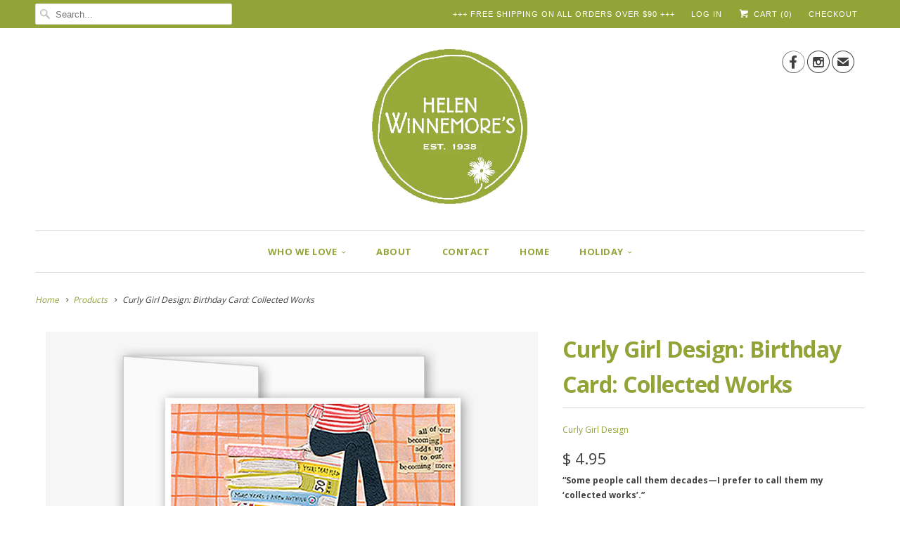

--- FILE ---
content_type: text/html; charset=utf-8
request_url: https://helenwinnemores.com/products/curly-girl-design-birthday-card-collected-works
body_size: 21825
content:
<!DOCTYPE html>
<!--[if lt IE 7 ]><html class="ie ie6" lang="en"> <![endif]-->
<!--[if IE 7 ]><html class="ie ie7" lang="en"> <![endif]-->
<!--[if IE 8 ]><html class="ie ie8" lang="en"> <![endif]-->
<!--[if IE 9 ]><html class="ie ie9" lang="en"> <![endif]-->
<!--[if (gte IE 10)|!(IE)]><!--><html lang="en"> <!--<![endif]-->
  <head>
    <meta charset="utf-8">
    <meta http-equiv="cleartype" content="on">
    <meta name="robots" content="index,follow">
      
           
    <title>Curly Girl Design: Birthday Card: Collected Works - Helen Winnemore&#39;s</title>
            
    
      <meta name="description" content="“Some people call them decades—I prefer to call them my ‘collected works’.” Small words: “all of our becoming adds up to becoming more” Embrace the magic of small moments with Curly Girl! Colorful collage art and hand-stamped wisdom make every piece a work of art that happens to be a super handy, post-perfect greeting " />
    

    <!-- Custom Fonts -->
    <link href="//fonts.googleapis.com/css?family=.|Open+Sans:light,normal,bold|Open+Sans:light,normal,bold|Open+Sans:light,normal,bold|Open+Sans:light,normal,bold|Open+Sans:light,normal,bold" rel="stylesheet" type="text/css" />
    
    

<meta name="author" content="Helen Winnemore&#39;s">
<meta property="og:url" content="https://helenwinnemores.com/products/curly-girl-design-birthday-card-collected-works">
<meta property="og:site_name" content="Helen Winnemore&#39;s">


  <meta property="og:type" content="product">
  <meta property="og:title" content="Curly Girl Design: Birthday Card: Collected Works">
  
    <meta property="og:image" content="http://helenwinnemores.com/cdn/shop/products/CurlyGirlDesign.Cards.SSCW110_grande.jpg?v=1614457605">
    <meta property="og:image:secure_url" content="https://helenwinnemores.com/cdn/shop/products/CurlyGirlDesign.Cards.SSCW110_grande.jpg?v=1614457605">
  
  <meta property="og:price:amount" content="4.95">
  <meta property="og:price:currency" content="USD">
  
    
    


  <meta property="og:description" content="“Some people call them decades—I prefer to call them my ‘collected works’.” Small words: “all of our becoming adds up to becoming more” Embrace the magic of small moments with Curly Girl! Colorful collage art and hand-stamped wisdom make every piece a work of art that happens to be a super handy, post-perfect greeting ">




<meta name="twitter:card" content="summary">

  <meta name="twitter:title" content="Curly Girl Design: Birthday Card: Collected Works">
  <meta name="twitter:description" content="“Some people call them decades—I prefer to call them my ‘collected works’.”
Small words: “all of our becoming adds up to becoming more”
Embrace the magic of small moments with Curly Girl! Colorful collage art and hand-stamped wisdom make every piece a work of art that happens to be a super handy, post-perfect greeting card!
Blank Inside, White Envelope
Dimensions: 4.5&quot;w x 6.25&quot;h (A6 size)
  MADE IN USA
 
ABOUT THE ARTIST 
Leigh StandleyBoston, Massachusetts
Leigh Standley’s whimsical and witty work has been in the making for the better part of her thirty-ish years. Born and raised in St. Louis, Leigh began designing in seventh grade, and has been inspired by her incredible friends and family, including her twins Graham and Ruby. She started Curly Girl Design in 2003.">
  <meta name="twitter:image" content="https://helenwinnemores.com/cdn/shop/products/CurlyGirlDesign.Cards.SSCW110_medium.jpg?v=1614457605">
  <meta name="twitter:image:width" content="240">
  <meta name="twitter:image:height" content="240">


    
    

    <!-- Mobile Specific Metas -->
    <meta name="HandheldFriendly" content="True">
    <meta name="MobileOptimized" content="320">
    <meta name="viewport" content="width=device-width, initial-scale=1, maximum-scale=1"> 

    <!-- Stylesheets for Responsive 5.0 -->
    <link href="//helenwinnemores.com/cdn/shop/t/9/assets/styles.scss.css?v=104839794764827739041764796466" rel="stylesheet" type="text/css" media="all" />

    <!-- Icons -->
    <link rel="shortcut icon" type="image/x-icon" href="//helenwinnemores.com/cdn/shop/t/9/assets/favicon.png?v=75345261995993382661597073890">
    <link rel="canonical" href="https://helenwinnemores.com/products/curly-girl-design-birthday-card-collected-works" />

    
        
    <!-- jQuery and jQuery fallback -->
    <script src="https://ajax.googleapis.com/ajax/libs/jquery/1.11.3/jquery.min.js"></script>
    <script>window.jQuery || document.write("<script src='//helenwinnemores.com/cdn/shop/t/9/assets/jquery.min.js?v=171470576117159292311445534775'>\x3C/script>")</script>
    <script src="//helenwinnemores.com/cdn/shop/t/9/assets/app.js?v=99763624629205525511563337526" type="text/javascript"></script>
    <script src="//helenwinnemores.com/cdn/shop/t/9/assets/cloudzoom.js?v=143460180462419703841445534774" type="text/javascript"></script>
    <script src="//helenwinnemores.com/cdn/shopifycloud/storefront/assets/themes_support/option_selection-b017cd28.js" type="text/javascript"></script>
    <script>window.performance && window.performance.mark && window.performance.mark('shopify.content_for_header.start');</script><meta name="facebook-domain-verification" content="gu3lah4pm5tb1fnpo5vj6mdlwu2wpf">
<meta name="facebook-domain-verification" content="rr9erme4w5a2ccn6gnt643rcmimwyc">
<meta id="shopify-digital-wallet" name="shopify-digital-wallet" content="/3762401/digital_wallets/dialog">
<meta name="shopify-checkout-api-token" content="ce92c6434a09785c1e5f12dee60a12b5">
<link rel="alternate" type="application/json+oembed" href="https://helenwinnemores.com/products/curly-girl-design-birthday-card-collected-works.oembed">
<script async="async" src="/checkouts/internal/preloads.js?locale=en-US"></script>
<link rel="preconnect" href="https://shop.app" crossorigin="anonymous">
<script async="async" src="https://shop.app/checkouts/internal/preloads.js?locale=en-US&shop_id=3762401" crossorigin="anonymous"></script>
<script id="apple-pay-shop-capabilities" type="application/json">{"shopId":3762401,"countryCode":"US","currencyCode":"USD","merchantCapabilities":["supports3DS"],"merchantId":"gid:\/\/shopify\/Shop\/3762401","merchantName":"Helen Winnemore's","requiredBillingContactFields":["postalAddress","email"],"requiredShippingContactFields":["postalAddress","email"],"shippingType":"shipping","supportedNetworks":["visa","masterCard","amex","discover","elo","jcb"],"total":{"type":"pending","label":"Helen Winnemore's","amount":"1.00"},"shopifyPaymentsEnabled":true,"supportsSubscriptions":true}</script>
<script id="shopify-features" type="application/json">{"accessToken":"ce92c6434a09785c1e5f12dee60a12b5","betas":["rich-media-storefront-analytics"],"domain":"helenwinnemores.com","predictiveSearch":true,"shopId":3762401,"locale":"en"}</script>
<script>var Shopify = Shopify || {};
Shopify.shop = "fresh-crafts-gallery.myshopify.com";
Shopify.locale = "en";
Shopify.currency = {"active":"USD","rate":"1.0"};
Shopify.country = "US";
Shopify.theme = {"name":"Responsive","id":50360772,"schema_name":null,"schema_version":null,"theme_store_id":304,"role":"main"};
Shopify.theme.handle = "null";
Shopify.theme.style = {"id":null,"handle":null};
Shopify.cdnHost = "helenwinnemores.com/cdn";
Shopify.routes = Shopify.routes || {};
Shopify.routes.root = "/";</script>
<script type="module">!function(o){(o.Shopify=o.Shopify||{}).modules=!0}(window);</script>
<script>!function(o){function n(){var o=[];function n(){o.push(Array.prototype.slice.apply(arguments))}return n.q=o,n}var t=o.Shopify=o.Shopify||{};t.loadFeatures=n(),t.autoloadFeatures=n()}(window);</script>
<script>
  window.ShopifyPay = window.ShopifyPay || {};
  window.ShopifyPay.apiHost = "shop.app\/pay";
  window.ShopifyPay.redirectState = null;
</script>
<script id="shop-js-analytics" type="application/json">{"pageType":"product"}</script>
<script defer="defer" async type="module" src="//helenwinnemores.com/cdn/shopifycloud/shop-js/modules/v2/client.init-shop-cart-sync_BdyHc3Nr.en.esm.js"></script>
<script defer="defer" async type="module" src="//helenwinnemores.com/cdn/shopifycloud/shop-js/modules/v2/chunk.common_Daul8nwZ.esm.js"></script>
<script type="module">
  await import("//helenwinnemores.com/cdn/shopifycloud/shop-js/modules/v2/client.init-shop-cart-sync_BdyHc3Nr.en.esm.js");
await import("//helenwinnemores.com/cdn/shopifycloud/shop-js/modules/v2/chunk.common_Daul8nwZ.esm.js");

  window.Shopify.SignInWithShop?.initShopCartSync?.({"fedCMEnabled":true,"windoidEnabled":true});

</script>
<script>
  window.Shopify = window.Shopify || {};
  if (!window.Shopify.featureAssets) window.Shopify.featureAssets = {};
  window.Shopify.featureAssets['shop-js'] = {"shop-cart-sync":["modules/v2/client.shop-cart-sync_QYOiDySF.en.esm.js","modules/v2/chunk.common_Daul8nwZ.esm.js"],"init-fed-cm":["modules/v2/client.init-fed-cm_DchLp9rc.en.esm.js","modules/v2/chunk.common_Daul8nwZ.esm.js"],"shop-button":["modules/v2/client.shop-button_OV7bAJc5.en.esm.js","modules/v2/chunk.common_Daul8nwZ.esm.js"],"init-windoid":["modules/v2/client.init-windoid_DwxFKQ8e.en.esm.js","modules/v2/chunk.common_Daul8nwZ.esm.js"],"shop-cash-offers":["modules/v2/client.shop-cash-offers_DWtL6Bq3.en.esm.js","modules/v2/chunk.common_Daul8nwZ.esm.js","modules/v2/chunk.modal_CQq8HTM6.esm.js"],"shop-toast-manager":["modules/v2/client.shop-toast-manager_CX9r1SjA.en.esm.js","modules/v2/chunk.common_Daul8nwZ.esm.js"],"init-shop-email-lookup-coordinator":["modules/v2/client.init-shop-email-lookup-coordinator_UhKnw74l.en.esm.js","modules/v2/chunk.common_Daul8nwZ.esm.js"],"pay-button":["modules/v2/client.pay-button_DzxNnLDY.en.esm.js","modules/v2/chunk.common_Daul8nwZ.esm.js"],"avatar":["modules/v2/client.avatar_BTnouDA3.en.esm.js"],"init-shop-cart-sync":["modules/v2/client.init-shop-cart-sync_BdyHc3Nr.en.esm.js","modules/v2/chunk.common_Daul8nwZ.esm.js"],"shop-login-button":["modules/v2/client.shop-login-button_D8B466_1.en.esm.js","modules/v2/chunk.common_Daul8nwZ.esm.js","modules/v2/chunk.modal_CQq8HTM6.esm.js"],"init-customer-accounts-sign-up":["modules/v2/client.init-customer-accounts-sign-up_C8fpPm4i.en.esm.js","modules/v2/client.shop-login-button_D8B466_1.en.esm.js","modules/v2/chunk.common_Daul8nwZ.esm.js","modules/v2/chunk.modal_CQq8HTM6.esm.js"],"init-shop-for-new-customer-accounts":["modules/v2/client.init-shop-for-new-customer-accounts_CVTO0Ztu.en.esm.js","modules/v2/client.shop-login-button_D8B466_1.en.esm.js","modules/v2/chunk.common_Daul8nwZ.esm.js","modules/v2/chunk.modal_CQq8HTM6.esm.js"],"init-customer-accounts":["modules/v2/client.init-customer-accounts_dRgKMfrE.en.esm.js","modules/v2/client.shop-login-button_D8B466_1.en.esm.js","modules/v2/chunk.common_Daul8nwZ.esm.js","modules/v2/chunk.modal_CQq8HTM6.esm.js"],"shop-follow-button":["modules/v2/client.shop-follow-button_CkZpjEct.en.esm.js","modules/v2/chunk.common_Daul8nwZ.esm.js","modules/v2/chunk.modal_CQq8HTM6.esm.js"],"lead-capture":["modules/v2/client.lead-capture_BntHBhfp.en.esm.js","modules/v2/chunk.common_Daul8nwZ.esm.js","modules/v2/chunk.modal_CQq8HTM6.esm.js"],"checkout-modal":["modules/v2/client.checkout-modal_CfxcYbTm.en.esm.js","modules/v2/chunk.common_Daul8nwZ.esm.js","modules/v2/chunk.modal_CQq8HTM6.esm.js"],"shop-login":["modules/v2/client.shop-login_Da4GZ2H6.en.esm.js","modules/v2/chunk.common_Daul8nwZ.esm.js","modules/v2/chunk.modal_CQq8HTM6.esm.js"],"payment-terms":["modules/v2/client.payment-terms_MV4M3zvL.en.esm.js","modules/v2/chunk.common_Daul8nwZ.esm.js","modules/v2/chunk.modal_CQq8HTM6.esm.js"]};
</script>
<script>(function() {
  var isLoaded = false;
  function asyncLoad() {
    if (isLoaded) return;
    isLoaded = true;
    var urls = ["https:\/\/chimpstatic.com\/mcjs-connected\/js\/users\/1ee36813cd439fdaa2d5b8b4a\/78b3b1bb90fcff8943cc49cc1.js?shop=fresh-crafts-gallery.myshopify.com"];
    for (var i = 0; i < urls.length; i++) {
      var s = document.createElement('script');
      s.type = 'text/javascript';
      s.async = true;
      s.src = urls[i];
      var x = document.getElementsByTagName('script')[0];
      x.parentNode.insertBefore(s, x);
    }
  };
  if(window.attachEvent) {
    window.attachEvent('onload', asyncLoad);
  } else {
    window.addEventListener('load', asyncLoad, false);
  }
})();</script>
<script id="__st">var __st={"a":3762401,"offset":-18000,"reqid":"6a23322a-4e7c-4d68-9f60-92bf4f49e5ab-1769021350","pageurl":"helenwinnemores.com\/products\/curly-girl-design-birthday-card-collected-works","u":"0123f42cfccf","p":"product","rtyp":"product","rid":4678555369519};</script>
<script>window.ShopifyPaypalV4VisibilityTracking = true;</script>
<script id="captcha-bootstrap">!function(){'use strict';const t='contact',e='account',n='new_comment',o=[[t,t],['blogs',n],['comments',n],[t,'customer']],c=[[e,'customer_login'],[e,'guest_login'],[e,'recover_customer_password'],[e,'create_customer']],r=t=>t.map((([t,e])=>`form[action*='/${t}']:not([data-nocaptcha='true']) input[name='form_type'][value='${e}']`)).join(','),a=t=>()=>t?[...document.querySelectorAll(t)].map((t=>t.form)):[];function s(){const t=[...o],e=r(t);return a(e)}const i='password',u='form_key',d=['recaptcha-v3-token','g-recaptcha-response','h-captcha-response',i],f=()=>{try{return window.sessionStorage}catch{return}},m='__shopify_v',_=t=>t.elements[u];function p(t,e,n=!1){try{const o=window.sessionStorage,c=JSON.parse(o.getItem(e)),{data:r}=function(t){const{data:e,action:n}=t;return t[m]||n?{data:e,action:n}:{data:t,action:n}}(c);for(const[e,n]of Object.entries(r))t.elements[e]&&(t.elements[e].value=n);n&&o.removeItem(e)}catch(o){console.error('form repopulation failed',{error:o})}}const l='form_type',E='cptcha';function T(t){t.dataset[E]=!0}const w=window,h=w.document,L='Shopify',v='ce_forms',y='captcha';let A=!1;((t,e)=>{const n=(g='f06e6c50-85a8-45c8-87d0-21a2b65856fe',I='https://cdn.shopify.com/shopifycloud/storefront-forms-hcaptcha/ce_storefront_forms_captcha_hcaptcha.v1.5.2.iife.js',D={infoText:'Protected by hCaptcha',privacyText:'Privacy',termsText:'Terms'},(t,e,n)=>{const o=w[L][v],c=o.bindForm;if(c)return c(t,g,e,D).then(n);var r;o.q.push([[t,g,e,D],n]),r=I,A||(h.body.append(Object.assign(h.createElement('script'),{id:'captcha-provider',async:!0,src:r})),A=!0)});var g,I,D;w[L]=w[L]||{},w[L][v]=w[L][v]||{},w[L][v].q=[],w[L][y]=w[L][y]||{},w[L][y].protect=function(t,e){n(t,void 0,e),T(t)},Object.freeze(w[L][y]),function(t,e,n,w,h,L){const[v,y,A,g]=function(t,e,n){const i=e?o:[],u=t?c:[],d=[...i,...u],f=r(d),m=r(i),_=r(d.filter((([t,e])=>n.includes(e))));return[a(f),a(m),a(_),s()]}(w,h,L),I=t=>{const e=t.target;return e instanceof HTMLFormElement?e:e&&e.form},D=t=>v().includes(t);t.addEventListener('submit',(t=>{const e=I(t);if(!e)return;const n=D(e)&&!e.dataset.hcaptchaBound&&!e.dataset.recaptchaBound,o=_(e),c=g().includes(e)&&(!o||!o.value);(n||c)&&t.preventDefault(),c&&!n&&(function(t){try{if(!f())return;!function(t){const e=f();if(!e)return;const n=_(t);if(!n)return;const o=n.value;o&&e.removeItem(o)}(t);const e=Array.from(Array(32),(()=>Math.random().toString(36)[2])).join('');!function(t,e){_(t)||t.append(Object.assign(document.createElement('input'),{type:'hidden',name:u})),t.elements[u].value=e}(t,e),function(t,e){const n=f();if(!n)return;const o=[...t.querySelectorAll(`input[type='${i}']`)].map((({name:t})=>t)),c=[...d,...o],r={};for(const[a,s]of new FormData(t).entries())c.includes(a)||(r[a]=s);n.setItem(e,JSON.stringify({[m]:1,action:t.action,data:r}))}(t,e)}catch(e){console.error('failed to persist form',e)}}(e),e.submit())}));const S=(t,e)=>{t&&!t.dataset[E]&&(n(t,e.some((e=>e===t))),T(t))};for(const o of['focusin','change'])t.addEventListener(o,(t=>{const e=I(t);D(e)&&S(e,y())}));const B=e.get('form_key'),M=e.get(l),P=B&&M;t.addEventListener('DOMContentLoaded',(()=>{const t=y();if(P)for(const e of t)e.elements[l].value===M&&p(e,B);[...new Set([...A(),...v().filter((t=>'true'===t.dataset.shopifyCaptcha))])].forEach((e=>S(e,t)))}))}(h,new URLSearchParams(w.location.search),n,t,e,['guest_login'])})(!0,!0)}();</script>
<script integrity="sha256-4kQ18oKyAcykRKYeNunJcIwy7WH5gtpwJnB7kiuLZ1E=" data-source-attribution="shopify.loadfeatures" defer="defer" src="//helenwinnemores.com/cdn/shopifycloud/storefront/assets/storefront/load_feature-a0a9edcb.js" crossorigin="anonymous"></script>
<script crossorigin="anonymous" defer="defer" src="//helenwinnemores.com/cdn/shopifycloud/storefront/assets/shopify_pay/storefront-65b4c6d7.js?v=20250812"></script>
<script data-source-attribution="shopify.dynamic_checkout.dynamic.init">var Shopify=Shopify||{};Shopify.PaymentButton=Shopify.PaymentButton||{isStorefrontPortableWallets:!0,init:function(){window.Shopify.PaymentButton.init=function(){};var t=document.createElement("script");t.src="https://helenwinnemores.com/cdn/shopifycloud/portable-wallets/latest/portable-wallets.en.js",t.type="module",document.head.appendChild(t)}};
</script>
<script data-source-attribution="shopify.dynamic_checkout.buyer_consent">
  function portableWalletsHideBuyerConsent(e){var t=document.getElementById("shopify-buyer-consent"),n=document.getElementById("shopify-subscription-policy-button");t&&n&&(t.classList.add("hidden"),t.setAttribute("aria-hidden","true"),n.removeEventListener("click",e))}function portableWalletsShowBuyerConsent(e){var t=document.getElementById("shopify-buyer-consent"),n=document.getElementById("shopify-subscription-policy-button");t&&n&&(t.classList.remove("hidden"),t.removeAttribute("aria-hidden"),n.addEventListener("click",e))}window.Shopify?.PaymentButton&&(window.Shopify.PaymentButton.hideBuyerConsent=portableWalletsHideBuyerConsent,window.Shopify.PaymentButton.showBuyerConsent=portableWalletsShowBuyerConsent);
</script>
<script data-source-attribution="shopify.dynamic_checkout.cart.bootstrap">document.addEventListener("DOMContentLoaded",(function(){function t(){return document.querySelector("shopify-accelerated-checkout-cart, shopify-accelerated-checkout")}if(t())Shopify.PaymentButton.init();else{new MutationObserver((function(e,n){t()&&(Shopify.PaymentButton.init(),n.disconnect())})).observe(document.body,{childList:!0,subtree:!0})}}));
</script>
<link id="shopify-accelerated-checkout-styles" rel="stylesheet" media="screen" href="https://helenwinnemores.com/cdn/shopifycloud/portable-wallets/latest/accelerated-checkout-backwards-compat.css" crossorigin="anonymous">
<style id="shopify-accelerated-checkout-cart">
        #shopify-buyer-consent {
  margin-top: 1em;
  display: inline-block;
  width: 100%;
}

#shopify-buyer-consent.hidden {
  display: none;
}

#shopify-subscription-policy-button {
  background: none;
  border: none;
  padding: 0;
  text-decoration: underline;
  font-size: inherit;
  cursor: pointer;
}

#shopify-subscription-policy-button::before {
  box-shadow: none;
}

      </style>

<script>window.performance && window.performance.mark && window.performance.mark('shopify.content_for_header.end');</script>
  <script type="text/javascript">
    var Tipo = Tipo || {};
    Tipo.Booking = Tipo.Booking || {};
    Tipo.Booking.appUrl = 'https://booking.tipo.io';
    Tipo.Booking.shop = {
      id: 8787,
      url : 'fresh-crafts-gallery.myshopify.com',
      domain : 'helenwinnemores.com',
      settings : "{\"general\":{\"hide_add_to_cart\":\"2\",\"hide_buy_now\":\"2\",\"redirect_url\":null,\"allow_bring_more\":false,\"confirm_to\":\"checkout\",\"time_format\":\"12h\",\"multipleEmployees\":\"1\",\"multipleLocations\":\"0\",\"formatDate\":\"MM\\\/DD\\\/YYYY\",\"formatDateServe\":\"m\\\/d\\\/Y\",\"formatDateTime\":\"MM\\\/DD\\\/YYYY hh:mm a\",\"formatTime\":\"hh:mm a\",\"weekStart\":0,\"available_time\":{\"work_hours\":[{\"periods\":[],\"day\":\"MonDay\"},{\"periods\":[],\"day\":\"Tuesday\"},{\"periods\":[{\"startTime\":\"11:00\",\"endTime\":\"18:00\"}],\"day\":\"Wednesday\"},{\"periods\":[{\"startTime\":\"11:00\",\"endTime\":\"18:00\"}],\"day\":\"Thursday\"},{\"periods\":[{\"startTime\":\"11:00\",\"endTime\":\"18:00\"}],\"day\":\"Friday\"},{\"periods\":[{\"startTime\":\"11:00\",\"endTime\":\"18:00\"}],\"day\":\"Saturday\"},{\"periods\":[],\"day\":\"Sunday\"}],\"days_off\":[],\"special_days\":[]},\"work_hours\":[{\"periods\":[],\"day\":\"MonDay\"},{\"periods\":[],\"day\":\"Tuesday\"},{\"periods\":[{\"startTime\":\"11:00\",\"endTime\":\"18:00\"}],\"day\":\"Wednesday\"},{\"periods\":[{\"startTime\":\"11:00\",\"endTime\":\"18:00\"}],\"day\":\"Thursday\"},{\"periods\":[{\"startTime\":\"11:00\",\"endTime\":\"18:00\"}],\"day\":\"Friday\"},{\"periods\":[{\"startTime\":\"11:00\",\"endTime\":\"18:00\"}],\"day\":\"Saturday\"},{\"periods\":[],\"day\":\"Sunday\"}]},\"booking\":{\"font\":\"Arial\",\"primary_color\":\"#97aa3a\",\"cancel_button\":\"#ffffff\",\"text_color\":\"#276a94\",\"calender_background_color\":\"#276a90\",\"calender_text_color\":\"#ffffff\",\"day_off_color\":\"#a3a3a3\",\"time_slot_color\":\"#97aa3a\",\"time_slot_color_hover\":\"#1a5177\",\"selected_time_slot_color\":\"#ffd153\",\"background_color_calendar\":\"#2b3360\",\"background_image\":\"5fc3ea61f2bf0_1606675041.jpg\",\"selected_day_color\":\"#97aa3a\",\"time_slot_color_selected\":\"#ffd153\",\"sortProduct\":{\"type\":1,\"sortProductAuto\":\"asc\",\"sortProductManually\":[\"4701203431471\"]},\"timeBlock\":\"fixed\",\"stepping\":\"30\",\"statusDefault\":\"3\"},\"translation\":{\"widget\":{\"default\":{\"time_slot_no_available\":\"This slot is no longer available\",\"please_select\":\"In-Store Visit\",\"training\":\"Training\",\"trainer\":\"Trainer\",\"bringing_anyone\":\"Bringing anyone with you?\",\"date_and_time\":\"Pick date & time\",\"continue\":\"Continue\",\"confirm\":\"Confirm\",\"cancel\":\"Cancel\",\"thank_you\":\"Thank you! Your booking is completed\",\"date\":\"Date\",\"time\":\"Time\",\"location\":null,\"first_name\":\"First name\",\"last_name\":\"Last name\",\"phone\":\"Phone\",\"email\":\"Email\",\"address\":\"Address\",\"address_2\":\"Address 2\",\"status\":\"Status\",\"country\":\"Country\",\"quantity\":\"Quantity\",\"variant\":\"45 Minute Appointment\",\"employee\":null,\"back\":\"Back\",\"payment\":\"Payment\",\"datetime\":\"Date Time\",\"duration\":\"Duration\",\"you_can_only_bring\":\"You can only bring {3} people.\",\"not_available\":\"Selected training is currently not available.\",\"price\":\"Price\",\"num_of_additional\":\"Number of Additional People\",\"total_price\":\"Total Price\",\"full_name\":\"Fullname\",\"product\":\"Select the day and then the time.\",\"product_placeholder\":null,\"variant_placeholder\":\"45xxxx\",\"location_placeholder\":null,\"employee_placeholder\":null,\"no_employee\":null,\"no_location\":null,\"is_required\":\"This field is required.\",\"export_file_isc\":\"Export to file isc\",\"confirm_free_booking_successfully\":\"Thank you\\u2014we look forward to seeing you!\",\"confirm_free_booking_unsuccessfully\":\"Whoops, looks like something went wrong.\",\"duration_unit\":\"minutes\"}},\"languageDatepicker\":\"en-US\",\"customDatePickerDays\":\"Sunday, Monday, Tuesday, Wednesday, Thursday, Friday, Saturday\",\"customDatePickerDaysShort\":\"Sun, Mon, Tue, Wed, Thu, Fri, Sat\",\"customDatePickerDaysMin\":\"Su, Mo, Tu, We, Th, Fr, Sa\",\"customDatePickerMonths\":\"January, February, March, April, May, June, July, August, September, October, November, December\",\"customDatePickerMonthsShort\":\"Jan, Feb, Mar, Apr, May, Jun, Jul, Aug, Sep, Oct, Nov, Dec\",\"price\":\"Price\",\"not_available\":\"Selected training is currently not available.\"},\"integrate\":{\"zapier\":{\"cretaeOrUpdateUrl\":null,\"deleteUrl\":null}},\"free_form\":{\"first_name\":{\"enable\":true,\"label\":\"First name\",\"required\":true},\"last_name\":{\"enable\":true,\"label\":\"Last name\",\"required\":true},\"email\":{\"label\":\"Email\",\"required\":true,\"enable\":true},\"phone_number\":{\"enable\":true,\"label\":\"Phone number\",\"required\":true}}}",
      locale: 'en',
      plan : {"id":1,"version":"1","plan":"BETA","feature":"{\"employee\": -1, \"product\": -1, \"location\": -1, \"extraFieldSet\": true, \"hideBrand\": false}","price":"0.00","type":"month","status":1,"created_at":null,"updated_at":null}
    };
    Tipo.Booking.locale = "en";
    Tipo.Booking.countryCode = ['us'];
    
      Tipo.Booking.product = {"id":4678555369519,"title":"Curly Girl Design: Birthday Card: Collected Works","handle":"curly-girl-design-birthday-card-collected-works","description":"\u003cp\u003e\u003cstrong\u003e\u003c\/strong\u003e\u003cstrong\u003e“Some people call them decades—I prefer to call them my ‘collected works’.”\u003c\/strong\u003e\u003c\/p\u003e\n\u003cp\u003e\u003cspan\u003eSmall words: “all of our becoming adds up to becoming more”\u003c\/span\u003e\u003c\/p\u003e\n\u003cp\u003eEmbrace the magic of small moments with Curly Girl! Colorful collage art and hand-stamped wisdom make every piece a work of art that happens to be a super handy, post-perfect greeting card!\u003c\/p\u003e\n\u003cp\u003eBlank Inside, White Envelope\u003c\/p\u003e\n\u003cp\u003e\u003cstrong\u003eDimensions:\u003c\/strong\u003e 4.5\"w x 6.25\"h (A6 size)\u003c\/p\u003e\n\u003cp\u003e \u003cimg src=\"\/\/cdn.shopify.com\/s\/files\/1\/0376\/2401\/files\/USA_large.png?v=1520097576\" alt=\"MADE IN USA\" width=\"21\" height=\"14\"\u003e\u003cspan\u003e MADE IN USA\u003c\/span\u003e\u003c\/p\u003e\n\u003cp\u003e \u003c\/p\u003e\n\u003cp\u003e\u003cstrong\u003e\u003cspan style=\"color: #6666d0;\"\u003eABOUT THE ARTIST \u003c\/span\u003e\u003c\/strong\u003e\u003c\/p\u003e\n\u003cp\u003e\u003cstrong\u003eLeigh Standley\u003c\/strong\u003e\u003cbr\u003e\u003cem\u003eBoston, Massachusetts\u003c\/em\u003e\u003c\/p\u003e\n\u003cp\u003eLeigh Standley’s whimsical and witty work has been in the making for the better part of her thirty-ish years. Born and raised in St. Louis, Leigh began designing in seventh grade, and has been inspired by her incredible friends and family, including her twins Graham and Ruby. She started Curly Girl Design in 2003.\u003c\/p\u003e","published_at":"2020-08-17T01:56:36-04:00","created_at":"2020-07-11T14:25:32-04:00","vendor":"Curly Girl Design","type":"AXCDI","tags":["All Cards","Birthday Cards","Friendship Cards"],"price":495,"price_min":495,"price_max":495,"available":true,"price_varies":false,"compare_at_price":null,"compare_at_price_min":0,"compare_at_price_max":0,"compare_at_price_varies":false,"variants":[{"id":32434458558511,"title":"Default Title","option1":"Default Title","option2":null,"option3":null,"sku":"SSCW110","requires_shipping":true,"taxable":true,"featured_image":null,"available":true,"name":"Curly Girl Design: Birthday Card: Collected Works","public_title":null,"options":["Default Title"],"price":495,"weight":0,"compare_at_price":null,"inventory_quantity":12,"inventory_management":"shopify","inventory_policy":"deny","barcode":"815820017844","requires_selling_plan":false,"selling_plan_allocations":[]}],"images":["\/\/helenwinnemores.com\/cdn\/shop\/products\/CurlyGirlDesign.Cards.SSCW110.jpg?v=1614457605"],"featured_image":"\/\/helenwinnemores.com\/cdn\/shop\/products\/CurlyGirlDesign.Cards.SSCW110.jpg?v=1614457605","options":["Title"],"media":[{"alt":"Curly Girl Design: Birthday Card: Collected Works","id":20173019742255,"position":1,"preview_image":{"aspect_ratio":1.0,"height":1008,"width":1008,"src":"\/\/helenwinnemores.com\/cdn\/shop\/products\/CurlyGirlDesign.Cards.SSCW110.jpg?v=1614457605"},"aspect_ratio":1.0,"height":1008,"media_type":"image","src":"\/\/helenwinnemores.com\/cdn\/shop\/products\/CurlyGirlDesign.Cards.SSCW110.jpg?v=1614457605","width":1008}],"requires_selling_plan":false,"selling_plan_groups":[],"content":"\u003cp\u003e\u003cstrong\u003e\u003c\/strong\u003e\u003cstrong\u003e“Some people call them decades—I prefer to call them my ‘collected works’.”\u003c\/strong\u003e\u003c\/p\u003e\n\u003cp\u003e\u003cspan\u003eSmall words: “all of our becoming adds up to becoming more”\u003c\/span\u003e\u003c\/p\u003e\n\u003cp\u003eEmbrace the magic of small moments with Curly Girl! Colorful collage art and hand-stamped wisdom make every piece a work of art that happens to be a super handy, post-perfect greeting card!\u003c\/p\u003e\n\u003cp\u003eBlank Inside, White Envelope\u003c\/p\u003e\n\u003cp\u003e\u003cstrong\u003eDimensions:\u003c\/strong\u003e 4.5\"w x 6.25\"h (A6 size)\u003c\/p\u003e\n\u003cp\u003e \u003cimg src=\"\/\/cdn.shopify.com\/s\/files\/1\/0376\/2401\/files\/USA_large.png?v=1520097576\" alt=\"MADE IN USA\" width=\"21\" height=\"14\"\u003e\u003cspan\u003e MADE IN USA\u003c\/span\u003e\u003c\/p\u003e\n\u003cp\u003e \u003c\/p\u003e\n\u003cp\u003e\u003cstrong\u003e\u003cspan style=\"color: #6666d0;\"\u003eABOUT THE ARTIST \u003c\/span\u003e\u003c\/strong\u003e\u003c\/p\u003e\n\u003cp\u003e\u003cstrong\u003eLeigh Standley\u003c\/strong\u003e\u003cbr\u003e\u003cem\u003eBoston, Massachusetts\u003c\/em\u003e\u003c\/p\u003e\n\u003cp\u003eLeigh Standley’s whimsical and witty work has been in the making for the better part of her thirty-ish years. Born and raised in St. Louis, Leigh began designing in seventh grade, and has been inspired by her incredible friends and family, including her twins Graham and Ruby. She started Curly Girl Design in 2003.\u003c\/p\u003e"};
      Tipo.Booking.product.options = [{"name":"Title","position":1,"values":["Default Title"]}];
      
        Tipo.Booking.product.variants[0].inventory_management = 'shopify';
        Tipo.Booking.product.variants[0].inventory_quantity = 12;
        Tipo.Booking.product.variants[0].inventory_policy = 'deny';
      
    

    

    Tipo.Booking.settings = {"general":{"hide_add_to_cart":"2","hide_buy_now":"2","redirect_url":null,"allow_bring_more":false,"confirm_to":"checkout","time_format":"12h","multipleEmployees":"1","multipleLocations":"0","formatDate":"MM\/DD\/YYYY","formatDateServe":"m\/d\/Y","formatDateTime":"MM\/DD\/YYYY hh:mm a","formatTime":"hh:mm a","weekStart":0,"available_time":{"work_hours":[{"periods":[],"day":"MonDay"},{"periods":[],"day":"Tuesday"},{"periods":[{"startTime":"11:00","endTime":"18:00"}],"day":"Wednesday"},{"periods":[{"startTime":"11:00","endTime":"18:00"}],"day":"Thursday"},{"periods":[{"startTime":"11:00","endTime":"18:00"}],"day":"Friday"},{"periods":[{"startTime":"11:00","endTime":"18:00"}],"day":"Saturday"},{"periods":[],"day":"Sunday"}],"days_off":[],"special_days":[]},"work_hours":[{"periods":[],"day":"MonDay"},{"periods":[],"day":"Tuesday"},{"periods":[{"startTime":"11:00","endTime":"18:00"}],"day":"Wednesday"},{"periods":[{"startTime":"11:00","endTime":"18:00"}],"day":"Thursday"},{"periods":[{"startTime":"11:00","endTime":"18:00"}],"day":"Friday"},{"periods":[{"startTime":"11:00","endTime":"18:00"}],"day":"Saturday"},{"periods":[],"day":"Sunday"}]},"booking":{"font":"Arial","primary_color":"#97aa3a","cancel_button":"#ffffff","text_color":"#276a94","calender_background_color":"#276a90","calender_text_color":"#ffffff","day_off_color":"#a3a3a3","time_slot_color":"#97aa3a","time_slot_color_hover":"#1a5177","selected_time_slot_color":"#ffd153","background_color_calendar":"#2b3360","background_image":"5fc3ea61f2bf0_1606675041.jpg","selected_day_color":"#97aa3a","time_slot_color_selected":"#ffd153","sortProduct":{"type":1,"sortProductAuto":"asc","sortProductManually":["4701203431471"]},"timeBlock":"fixed","stepping":"30","statusDefault":"3"},"translation":{"widget":{"default":{"time_slot_no_available":"This slot is no longer available","please_select":"In-Store Visit","training":"Training","trainer":"Trainer","bringing_anyone":"Bringing anyone with you?","date_and_time":"Pick date & time","continue":"Continue","confirm":"Confirm","cancel":"Cancel","thank_you":"Thank you! Your booking is completed","date":"Date","time":"Time","location":"Location","first_name":"First name","last_name":"Last name","phone":"Phone","email":"Email","address":"Address","address_2":"Address 2","status":"Status","country":"Country","quantity":"Quantity","variant":"45 Minute Appointment","employee":"Employee","back":"Back","payment":"Payment","datetime":"Date Time","duration":"Duration","you_can_only_bring":"You can only bring {3} people.","not_available":"Selected training is currently not available.","price":"Price","num_of_additional":"Number of Additional People","total_price":"Total Price","full_name":"Fullname","product":"Select the day and then the time.","product_placeholder":"Select your service","variant_placeholder":"45xxxx","location_placeholder":"Select a location","employee_placeholder":"Select an employee","no_employee":"No employee","no_location":"No location","is_required":"This field is required.","export_file_isc":"Export to file isc","confirm_free_booking_successfully":"Thank you\u2014we look forward to seeing you!","confirm_free_booking_unsuccessfully":"Whoops, looks like something went wrong.","duration_unit":"minutes","valid_phone_number":"Please enter a valid phone number.","valid_email":"Please enter a valid email."}},"languageDatepicker":"en-US","customDatePickerDays":"Sunday, Monday, Tuesday, Wednesday, Thursday, Friday, Saturday","customDatePickerDaysShort":"Sun, Mon, Tue, Wed, Thu, Fri, Sat","customDatePickerDaysMin":"Su, Mo, Tu, We, Th, Fr, Sa","customDatePickerMonths":"January, February, March, April, May, June, July, August, September, October, November, December","customDatePickerMonthsShort":"Jan, Feb, Mar, Apr, May, Jun, Jul, Aug, Sep, Oct, Nov, Dec","price":"Price","not_available":"Selected training is currently not available."},"free_form":{"first_name":{"enable":true,"label":"First name","required":true},"last_name":{"enable":true,"label":"Last name","required":true},"email":{"label":"Email","required":true,"enable":true},"phone_number":{"enable":true,"label":"Phone number","required":true}},"languageDatepicker":{"days":["Sunday","Monday","Tuesday","Wednesday","Thursday","Friday","Saturday"],"daysShort":["Sun","Mon","Tue","Wed","Thu","Fri","Sat"],"daysMin":["Su","Mo","Tu","We","Th","Fr","Sa"],"months":["January","February","March","April","May","June","July","August","September","October","November","December"],"monthsShort":["Jan","Feb","Mar","Apr","May","Jun","Jul","Aug","Sep","Oct","Nov","Dec"]}}
  Tipo.Booking.page = {
    type : 'product'
  };
  Tipo.Booking.money_format = '$ {{amount}}';
  Tipo.Booking.timezone = {
    shop : 'America/New_York',
    server : 'UTC'
  }
  Tipo.Booking.configs = {
    products : [{"id":"4701203431471","title":"20 MINUTE IN-STORE VISIT","handle":"20-minute-in-store-appointment","capacity":{"type":"product","rule":"1"},"extra_filed_set_id":4098,"note":"Each Visit is scheduled for 20 minutes and is limited to five Guests. During this time, you and your guests will have exclusive access to Helen Winnemore's. \n\nGuests and Staff are required to wear masks covering the nose and mouth at all times.","is_free":1,"available_time_basis":"product","duration":{"type":"product","rule":"20"},"location_ids":[10798],"employee_ids":[15490]}],
    locations : [{"id":10798,"name":"Default location","employee_ids":[15490]}],
    employees : [{"id":15490,"first_name":"Helen","last_name":"Winnemore's","avatar":"noimg.png"}]
  };
  Tipo.Booking.trans = Tipo.Booking.settings.translation.widget[Tipo.Booking.locale] || Tipo.Booking.settings.translation.widget.default
</script>
<textarea style="display:none !important" class="tipo-money-format">$ {{amount}}</textarea>
<style>
  .tpb-booking-form *{
    font-family: Arial;
  }
  .tpb-booking-form .copyright{
    display: none;
  }
  .tpb-booking-form .tpb-box .tpb-form-control .tpb-text-price{
    color: #ff0000;
  }
  .tpb-booking-form .tpb-box .tpb-form-control label,
  .tpb-booking-form .tpb-box .tpb-form-control #tpb-message-bring_qty,
  .tpb-booking-form .tpb-box .tpb-form-control .ss-single-selected,
  .tpb-booking-form .tpb-box .tpb-form-control #tpb-productTitle-input,
  .tpb-booking-form .tpb-box .extra-fields .element,
  .tpb-booking-form .tpb-box .extra-fields .element label,
  .tpb-booking-form .tpb-box .extra-fields .element input,
  .tpb-booking-form .tpb-box .extra-fields .element textarea,
  .tpb-booking-form .tpb-box .extra-fields .element select,
  .tpb-booking-form .tpb-box .label,
  .tpb-booking-form .tpb-box .booking-info{
    color: #276a94;
  }
  .tpb-booking-form .tpb-box .content .step1 {
    background-image: url('https://booking.tipo.io');
  }
  .tpb-booking-form .tpb-box .content .step1 .inner-step h5{
    color: #276a94;
  }
  .tpb-message_not-available,
  .tpb-message_not-available .dismiss svg {
    color: #276a94;
  }
  .tpb-box .action .continue-button,
  .tpb-box .action .confirm-button,
  .tpb-box .action .confirm-button.loading .spinner{
    background-color: #97aa3a;
  }
  .tpb-box .action .back-button{
    color: #276a94;
  }
  .tpb-form-control.price p {
    color: #276a94;
  }

  /* Next Step */
  .tpb-box .content .step2{
    background: #276a90;
  }
  .tpb-box .content .confirm .product-info .title,
  .tpb-box .content .confirm .booking-info,
  .tpb-box .content .confirm .booking-info label
  .tpb-box .content .confirm .extra-fields .element *,
  .tpb-box .content .confirm .extra-fields .element .ss-single-selected,
  .tpb-box .content .confirm .extra-fields .tpb-radio-group,
  .tpb-box .content .confirm .extra-fields .tpb-radio-group [type="radio"]:not(:checked) + label,
  .tpb-box .content .confirm .subtotal > .g-row ,
  .success_message_when_free_booking,
  .tpb-wrapper-btnExport,
  .tpb-wrapper-btnExport .tpb-btnExport .tpb-btnExport-title .tpb-btnExport-title_text,
  .infoBooking,
  .infoBooking label,
  .confirmBookingFree_action,
  .confirmBookingFree_action a div span,
  {
    color: #276a94;
  }
  .tpb-box .content .confirm .extra-fields .tpb-checkbox .ctx:hover span:first-child
  .tpb-box .content .confirm .extra-fields .tpb-checkbox .inp-box:checked + .ctx span:first-child
  {
    border-color: #276a94;
  }
  .tpb-box .content .confirm .extra-fields .tpb-radio-group [type="radio"]:checked + label:after,
  .tpb-box .content .confirm .extra-fields .tpb-checkbox .inp-box:checked + .ctx span:first-child{
    background: #276a94;
  }
  .tpb-box .content .confirm .subtotal > .g-row .value{
    color: #97aa3a;
  }
  .tpb-datepicker .datepicker-panel > ul > li {
    color: #ffffff;
  }
  .tpb-datepicker .datepicker-panel > ul > li:hover{
    background: #1a5177;
  }
  .tpb-datepicker .datepicker-panel > ul > li.disabled{
    color: #a3a3a3;
  }
  .tpb-datepicker .datepicker-panel > ul > li.picked{
    background: #97aa3a;
  }
  .tpb-timepicker .radiobtn{
    color: #ffffff;
  }
  .tpb-timepicker .radiobtn .tooltip{
    background-color: #e9e9e9;
    color: #424242;
  }
  .tpb-timepicker .radiobtn label{
    background: #97aa3a;
    color: #ffffff;
  }
  .tpb-timepicker .radiobtn label:hover {
    background: #1a5177;
  }
  .tpb-timepicker .radiobtn label.disabled {
    background: #a3a3a3;
  }
  .tpb-timepicker .radiobtn input[type="radio"]:checked + label,
  .tpb-timepicker .radiobtn input[type="checkbox"]:checked + label {
    background: #ffd153;
  }

  /* History */
  #tpb-history-booking * {
    font-family: Arial;
  }
  #tpb-history-booking .tpb-table tr th{
    color: #276a94;
  }
  #tpb-history-booking .copyright {
    display: none;
  }
</style>
<script src='//helenwinnemores.com/cdn/shop/t/9/assets/tipo.booking.index.js?v=158687053226153876011623441233' defer ></script>
  <link href="https://monorail-edge.shopifysvc.com" rel="dns-prefetch">
<script>(function(){if ("sendBeacon" in navigator && "performance" in window) {try {var session_token_from_headers = performance.getEntriesByType('navigation')[0].serverTiming.find(x => x.name == '_s').description;} catch {var session_token_from_headers = undefined;}var session_cookie_matches = document.cookie.match(/_shopify_s=([^;]*)/);var session_token_from_cookie = session_cookie_matches && session_cookie_matches.length === 2 ? session_cookie_matches[1] : "";var session_token = session_token_from_headers || session_token_from_cookie || "";function handle_abandonment_event(e) {var entries = performance.getEntries().filter(function(entry) {return /monorail-edge.shopifysvc.com/.test(entry.name);});if (!window.abandonment_tracked && entries.length === 0) {window.abandonment_tracked = true;var currentMs = Date.now();var navigation_start = performance.timing.navigationStart;var payload = {shop_id: 3762401,url: window.location.href,navigation_start,duration: currentMs - navigation_start,session_token,page_type: "product"};window.navigator.sendBeacon("https://monorail-edge.shopifysvc.com/v1/produce", JSON.stringify({schema_id: "online_store_buyer_site_abandonment/1.1",payload: payload,metadata: {event_created_at_ms: currentMs,event_sent_at_ms: currentMs}}));}}window.addEventListener('pagehide', handle_abandonment_event);}}());</script>
<script id="web-pixels-manager-setup">(function e(e,d,r,n,o){if(void 0===o&&(o={}),!Boolean(null===(a=null===(i=window.Shopify)||void 0===i?void 0:i.analytics)||void 0===a?void 0:a.replayQueue)){var i,a;window.Shopify=window.Shopify||{};var t=window.Shopify;t.analytics=t.analytics||{};var s=t.analytics;s.replayQueue=[],s.publish=function(e,d,r){return s.replayQueue.push([e,d,r]),!0};try{self.performance.mark("wpm:start")}catch(e){}var l=function(){var e={modern:/Edge?\/(1{2}[4-9]|1[2-9]\d|[2-9]\d{2}|\d{4,})\.\d+(\.\d+|)|Firefox\/(1{2}[4-9]|1[2-9]\d|[2-9]\d{2}|\d{4,})\.\d+(\.\d+|)|Chrom(ium|e)\/(9{2}|\d{3,})\.\d+(\.\d+|)|(Maci|X1{2}).+ Version\/(15\.\d+|(1[6-9]|[2-9]\d|\d{3,})\.\d+)([,.]\d+|)( \(\w+\)|)( Mobile\/\w+|) Safari\/|Chrome.+OPR\/(9{2}|\d{3,})\.\d+\.\d+|(CPU[ +]OS|iPhone[ +]OS|CPU[ +]iPhone|CPU IPhone OS|CPU iPad OS)[ +]+(15[._]\d+|(1[6-9]|[2-9]\d|\d{3,})[._]\d+)([._]\d+|)|Android:?[ /-](13[3-9]|1[4-9]\d|[2-9]\d{2}|\d{4,})(\.\d+|)(\.\d+|)|Android.+Firefox\/(13[5-9]|1[4-9]\d|[2-9]\d{2}|\d{4,})\.\d+(\.\d+|)|Android.+Chrom(ium|e)\/(13[3-9]|1[4-9]\d|[2-9]\d{2}|\d{4,})\.\d+(\.\d+|)|SamsungBrowser\/([2-9]\d|\d{3,})\.\d+/,legacy:/Edge?\/(1[6-9]|[2-9]\d|\d{3,})\.\d+(\.\d+|)|Firefox\/(5[4-9]|[6-9]\d|\d{3,})\.\d+(\.\d+|)|Chrom(ium|e)\/(5[1-9]|[6-9]\d|\d{3,})\.\d+(\.\d+|)([\d.]+$|.*Safari\/(?![\d.]+ Edge\/[\d.]+$))|(Maci|X1{2}).+ Version\/(10\.\d+|(1[1-9]|[2-9]\d|\d{3,})\.\d+)([,.]\d+|)( \(\w+\)|)( Mobile\/\w+|) Safari\/|Chrome.+OPR\/(3[89]|[4-9]\d|\d{3,})\.\d+\.\d+|(CPU[ +]OS|iPhone[ +]OS|CPU[ +]iPhone|CPU IPhone OS|CPU iPad OS)[ +]+(10[._]\d+|(1[1-9]|[2-9]\d|\d{3,})[._]\d+)([._]\d+|)|Android:?[ /-](13[3-9]|1[4-9]\d|[2-9]\d{2}|\d{4,})(\.\d+|)(\.\d+|)|Mobile Safari.+OPR\/([89]\d|\d{3,})\.\d+\.\d+|Android.+Firefox\/(13[5-9]|1[4-9]\d|[2-9]\d{2}|\d{4,})\.\d+(\.\d+|)|Android.+Chrom(ium|e)\/(13[3-9]|1[4-9]\d|[2-9]\d{2}|\d{4,})\.\d+(\.\d+|)|Android.+(UC? ?Browser|UCWEB|U3)[ /]?(15\.([5-9]|\d{2,})|(1[6-9]|[2-9]\d|\d{3,})\.\d+)\.\d+|SamsungBrowser\/(5\.\d+|([6-9]|\d{2,})\.\d+)|Android.+MQ{2}Browser\/(14(\.(9|\d{2,})|)|(1[5-9]|[2-9]\d|\d{3,})(\.\d+|))(\.\d+|)|K[Aa][Ii]OS\/(3\.\d+|([4-9]|\d{2,})\.\d+)(\.\d+|)/},d=e.modern,r=e.legacy,n=navigator.userAgent;return n.match(d)?"modern":n.match(r)?"legacy":"unknown"}(),u="modern"===l?"modern":"legacy",c=(null!=n?n:{modern:"",legacy:""})[u],f=function(e){return[e.baseUrl,"/wpm","/b",e.hashVersion,"modern"===e.buildTarget?"m":"l",".js"].join("")}({baseUrl:d,hashVersion:r,buildTarget:u}),m=function(e){var d=e.version,r=e.bundleTarget,n=e.surface,o=e.pageUrl,i=e.monorailEndpoint;return{emit:function(e){var a=e.status,t=e.errorMsg,s=(new Date).getTime(),l=JSON.stringify({metadata:{event_sent_at_ms:s},events:[{schema_id:"web_pixels_manager_load/3.1",payload:{version:d,bundle_target:r,page_url:o,status:a,surface:n,error_msg:t},metadata:{event_created_at_ms:s}}]});if(!i)return console&&console.warn&&console.warn("[Web Pixels Manager] No Monorail endpoint provided, skipping logging."),!1;try{return self.navigator.sendBeacon.bind(self.navigator)(i,l)}catch(e){}var u=new XMLHttpRequest;try{return u.open("POST",i,!0),u.setRequestHeader("Content-Type","text/plain"),u.send(l),!0}catch(e){return console&&console.warn&&console.warn("[Web Pixels Manager] Got an unhandled error while logging to Monorail."),!1}}}}({version:r,bundleTarget:l,surface:e.surface,pageUrl:self.location.href,monorailEndpoint:e.monorailEndpoint});try{o.browserTarget=l,function(e){var d=e.src,r=e.async,n=void 0===r||r,o=e.onload,i=e.onerror,a=e.sri,t=e.scriptDataAttributes,s=void 0===t?{}:t,l=document.createElement("script"),u=document.querySelector("head"),c=document.querySelector("body");if(l.async=n,l.src=d,a&&(l.integrity=a,l.crossOrigin="anonymous"),s)for(var f in s)if(Object.prototype.hasOwnProperty.call(s,f))try{l.dataset[f]=s[f]}catch(e){}if(o&&l.addEventListener("load",o),i&&l.addEventListener("error",i),u)u.appendChild(l);else{if(!c)throw new Error("Did not find a head or body element to append the script");c.appendChild(l)}}({src:f,async:!0,onload:function(){if(!function(){var e,d;return Boolean(null===(d=null===(e=window.Shopify)||void 0===e?void 0:e.analytics)||void 0===d?void 0:d.initialized)}()){var d=window.webPixelsManager.init(e)||void 0;if(d){var r=window.Shopify.analytics;r.replayQueue.forEach((function(e){var r=e[0],n=e[1],o=e[2];d.publishCustomEvent(r,n,o)})),r.replayQueue=[],r.publish=d.publishCustomEvent,r.visitor=d.visitor,r.initialized=!0}}},onerror:function(){return m.emit({status:"failed",errorMsg:"".concat(f," has failed to load")})},sri:function(e){var d=/^sha384-[A-Za-z0-9+/=]+$/;return"string"==typeof e&&d.test(e)}(c)?c:"",scriptDataAttributes:o}),m.emit({status:"loading"})}catch(e){m.emit({status:"failed",errorMsg:(null==e?void 0:e.message)||"Unknown error"})}}})({shopId: 3762401,storefrontBaseUrl: "https://helenwinnemores.com",extensionsBaseUrl: "https://extensions.shopifycdn.com/cdn/shopifycloud/web-pixels-manager",monorailEndpoint: "https://monorail-edge.shopifysvc.com/unstable/produce_batch",surface: "storefront-renderer",enabledBetaFlags: ["2dca8a86"],webPixelsConfigList: [{"id":"142704956","eventPayloadVersion":"v1","runtimeContext":"LAX","scriptVersion":"1","type":"CUSTOM","privacyPurposes":["MARKETING"],"name":"Meta pixel (migrated)"},{"id":"150110524","eventPayloadVersion":"v1","runtimeContext":"LAX","scriptVersion":"1","type":"CUSTOM","privacyPurposes":["ANALYTICS"],"name":"Google Analytics tag (migrated)"},{"id":"shopify-app-pixel","configuration":"{}","eventPayloadVersion":"v1","runtimeContext":"STRICT","scriptVersion":"0450","apiClientId":"shopify-pixel","type":"APP","privacyPurposes":["ANALYTICS","MARKETING"]},{"id":"shopify-custom-pixel","eventPayloadVersion":"v1","runtimeContext":"LAX","scriptVersion":"0450","apiClientId":"shopify-pixel","type":"CUSTOM","privacyPurposes":["ANALYTICS","MARKETING"]}],isMerchantRequest: false,initData: {"shop":{"name":"Helen Winnemore's","paymentSettings":{"currencyCode":"USD"},"myshopifyDomain":"fresh-crafts-gallery.myshopify.com","countryCode":"US","storefrontUrl":"https:\/\/helenwinnemores.com"},"customer":null,"cart":null,"checkout":null,"productVariants":[{"price":{"amount":4.95,"currencyCode":"USD"},"product":{"title":"Curly Girl Design: Birthday Card: Collected Works","vendor":"Curly Girl Design","id":"4678555369519","untranslatedTitle":"Curly Girl Design: Birthday Card: Collected Works","url":"\/products\/curly-girl-design-birthday-card-collected-works","type":"AXCDI"},"id":"32434458558511","image":{"src":"\/\/helenwinnemores.com\/cdn\/shop\/products\/CurlyGirlDesign.Cards.SSCW110.jpg?v=1614457605"},"sku":"SSCW110","title":"Default Title","untranslatedTitle":"Default Title"}],"purchasingCompany":null},},"https://helenwinnemores.com/cdn","fcfee988w5aeb613cpc8e4bc33m6693e112",{"modern":"","legacy":""},{"shopId":"3762401","storefrontBaseUrl":"https:\/\/helenwinnemores.com","extensionBaseUrl":"https:\/\/extensions.shopifycdn.com\/cdn\/shopifycloud\/web-pixels-manager","surface":"storefront-renderer","enabledBetaFlags":"[\"2dca8a86\"]","isMerchantRequest":"false","hashVersion":"fcfee988w5aeb613cpc8e4bc33m6693e112","publish":"custom","events":"[[\"page_viewed\",{}],[\"product_viewed\",{\"productVariant\":{\"price\":{\"amount\":4.95,\"currencyCode\":\"USD\"},\"product\":{\"title\":\"Curly Girl Design: Birthday Card: Collected Works\",\"vendor\":\"Curly Girl Design\",\"id\":\"4678555369519\",\"untranslatedTitle\":\"Curly Girl Design: Birthday Card: Collected Works\",\"url\":\"\/products\/curly-girl-design-birthday-card-collected-works\",\"type\":\"AXCDI\"},\"id\":\"32434458558511\",\"image\":{\"src\":\"\/\/helenwinnemores.com\/cdn\/shop\/products\/CurlyGirlDesign.Cards.SSCW110.jpg?v=1614457605\"},\"sku\":\"SSCW110\",\"title\":\"Default Title\",\"untranslatedTitle\":\"Default Title\"}}]]"});</script><script>
  window.ShopifyAnalytics = window.ShopifyAnalytics || {};
  window.ShopifyAnalytics.meta = window.ShopifyAnalytics.meta || {};
  window.ShopifyAnalytics.meta.currency = 'USD';
  var meta = {"product":{"id":4678555369519,"gid":"gid:\/\/shopify\/Product\/4678555369519","vendor":"Curly Girl Design","type":"AXCDI","handle":"curly-girl-design-birthday-card-collected-works","variants":[{"id":32434458558511,"price":495,"name":"Curly Girl Design: Birthday Card: Collected Works","public_title":null,"sku":"SSCW110"}],"remote":false},"page":{"pageType":"product","resourceType":"product","resourceId":4678555369519,"requestId":"6a23322a-4e7c-4d68-9f60-92bf4f49e5ab-1769021350"}};
  for (var attr in meta) {
    window.ShopifyAnalytics.meta[attr] = meta[attr];
  }
</script>
<script class="analytics">
  (function () {
    var customDocumentWrite = function(content) {
      var jquery = null;

      if (window.jQuery) {
        jquery = window.jQuery;
      } else if (window.Checkout && window.Checkout.$) {
        jquery = window.Checkout.$;
      }

      if (jquery) {
        jquery('body').append(content);
      }
    };

    var hasLoggedConversion = function(token) {
      if (token) {
        return document.cookie.indexOf('loggedConversion=' + token) !== -1;
      }
      return false;
    }

    var setCookieIfConversion = function(token) {
      if (token) {
        var twoMonthsFromNow = new Date(Date.now());
        twoMonthsFromNow.setMonth(twoMonthsFromNow.getMonth() + 2);

        document.cookie = 'loggedConversion=' + token + '; expires=' + twoMonthsFromNow;
      }
    }

    var trekkie = window.ShopifyAnalytics.lib = window.trekkie = window.trekkie || [];
    if (trekkie.integrations) {
      return;
    }
    trekkie.methods = [
      'identify',
      'page',
      'ready',
      'track',
      'trackForm',
      'trackLink'
    ];
    trekkie.factory = function(method) {
      return function() {
        var args = Array.prototype.slice.call(arguments);
        args.unshift(method);
        trekkie.push(args);
        return trekkie;
      };
    };
    for (var i = 0; i < trekkie.methods.length; i++) {
      var key = trekkie.methods[i];
      trekkie[key] = trekkie.factory(key);
    }
    trekkie.load = function(config) {
      trekkie.config = config || {};
      trekkie.config.initialDocumentCookie = document.cookie;
      var first = document.getElementsByTagName('script')[0];
      var script = document.createElement('script');
      script.type = 'text/javascript';
      script.onerror = function(e) {
        var scriptFallback = document.createElement('script');
        scriptFallback.type = 'text/javascript';
        scriptFallback.onerror = function(error) {
                var Monorail = {
      produce: function produce(monorailDomain, schemaId, payload) {
        var currentMs = new Date().getTime();
        var event = {
          schema_id: schemaId,
          payload: payload,
          metadata: {
            event_created_at_ms: currentMs,
            event_sent_at_ms: currentMs
          }
        };
        return Monorail.sendRequest("https://" + monorailDomain + "/v1/produce", JSON.stringify(event));
      },
      sendRequest: function sendRequest(endpointUrl, payload) {
        // Try the sendBeacon API
        if (window && window.navigator && typeof window.navigator.sendBeacon === 'function' && typeof window.Blob === 'function' && !Monorail.isIos12()) {
          var blobData = new window.Blob([payload], {
            type: 'text/plain'
          });

          if (window.navigator.sendBeacon(endpointUrl, blobData)) {
            return true;
          } // sendBeacon was not successful

        } // XHR beacon

        var xhr = new XMLHttpRequest();

        try {
          xhr.open('POST', endpointUrl);
          xhr.setRequestHeader('Content-Type', 'text/plain');
          xhr.send(payload);
        } catch (e) {
          console.log(e);
        }

        return false;
      },
      isIos12: function isIos12() {
        return window.navigator.userAgent.lastIndexOf('iPhone; CPU iPhone OS 12_') !== -1 || window.navigator.userAgent.lastIndexOf('iPad; CPU OS 12_') !== -1;
      }
    };
    Monorail.produce('monorail-edge.shopifysvc.com',
      'trekkie_storefront_load_errors/1.1',
      {shop_id: 3762401,
      theme_id: 50360772,
      app_name: "storefront",
      context_url: window.location.href,
      source_url: "//helenwinnemores.com/cdn/s/trekkie.storefront.cd680fe47e6c39ca5d5df5f0a32d569bc48c0f27.min.js"});

        };
        scriptFallback.async = true;
        scriptFallback.src = '//helenwinnemores.com/cdn/s/trekkie.storefront.cd680fe47e6c39ca5d5df5f0a32d569bc48c0f27.min.js';
        first.parentNode.insertBefore(scriptFallback, first);
      };
      script.async = true;
      script.src = '//helenwinnemores.com/cdn/s/trekkie.storefront.cd680fe47e6c39ca5d5df5f0a32d569bc48c0f27.min.js';
      first.parentNode.insertBefore(script, first);
    };
    trekkie.load(
      {"Trekkie":{"appName":"storefront","development":false,"defaultAttributes":{"shopId":3762401,"isMerchantRequest":null,"themeId":50360772,"themeCityHash":"15027046465896048056","contentLanguage":"en","currency":"USD","eventMetadataId":"a4594b9e-5889-465b-9864-bb6174addb63"},"isServerSideCookieWritingEnabled":true,"monorailRegion":"shop_domain","enabledBetaFlags":["65f19447"]},"Session Attribution":{},"S2S":{"facebookCapiEnabled":false,"source":"trekkie-storefront-renderer","apiClientId":580111}}
    );

    var loaded = false;
    trekkie.ready(function() {
      if (loaded) return;
      loaded = true;

      window.ShopifyAnalytics.lib = window.trekkie;

      var originalDocumentWrite = document.write;
      document.write = customDocumentWrite;
      try { window.ShopifyAnalytics.merchantGoogleAnalytics.call(this); } catch(error) {};
      document.write = originalDocumentWrite;

      window.ShopifyAnalytics.lib.page(null,{"pageType":"product","resourceType":"product","resourceId":4678555369519,"requestId":"6a23322a-4e7c-4d68-9f60-92bf4f49e5ab-1769021350","shopifyEmitted":true});

      var match = window.location.pathname.match(/checkouts\/(.+)\/(thank_you|post_purchase)/)
      var token = match? match[1]: undefined;
      if (!hasLoggedConversion(token)) {
        setCookieIfConversion(token);
        window.ShopifyAnalytics.lib.track("Viewed Product",{"currency":"USD","variantId":32434458558511,"productId":4678555369519,"productGid":"gid:\/\/shopify\/Product\/4678555369519","name":"Curly Girl Design: Birthday Card: Collected Works","price":"4.95","sku":"SSCW110","brand":"Curly Girl Design","variant":null,"category":"AXCDI","nonInteraction":true,"remote":false},undefined,undefined,{"shopifyEmitted":true});
      window.ShopifyAnalytics.lib.track("monorail:\/\/trekkie_storefront_viewed_product\/1.1",{"currency":"USD","variantId":32434458558511,"productId":4678555369519,"productGid":"gid:\/\/shopify\/Product\/4678555369519","name":"Curly Girl Design: Birthday Card: Collected Works","price":"4.95","sku":"SSCW110","brand":"Curly Girl Design","variant":null,"category":"AXCDI","nonInteraction":true,"remote":false,"referer":"https:\/\/helenwinnemores.com\/products\/curly-girl-design-birthday-card-collected-works"});
      }
    });


        var eventsListenerScript = document.createElement('script');
        eventsListenerScript.async = true;
        eventsListenerScript.src = "//helenwinnemores.com/cdn/shopifycloud/storefront/assets/shop_events_listener-3da45d37.js";
        document.getElementsByTagName('head')[0].appendChild(eventsListenerScript);

})();</script>
  <script>
  if (!window.ga || (window.ga && typeof window.ga !== 'function')) {
    window.ga = function ga() {
      (window.ga.q = window.ga.q || []).push(arguments);
      if (window.Shopify && window.Shopify.analytics && typeof window.Shopify.analytics.publish === 'function') {
        window.Shopify.analytics.publish("ga_stub_called", {}, {sendTo: "google_osp_migration"});
      }
      console.error("Shopify's Google Analytics stub called with:", Array.from(arguments), "\nSee https://help.shopify.com/manual/promoting-marketing/pixels/pixel-migration#google for more information.");
    };
    if (window.Shopify && window.Shopify.analytics && typeof window.Shopify.analytics.publish === 'function') {
      window.Shopify.analytics.publish("ga_stub_initialized", {}, {sendTo: "google_osp_migration"});
    }
  }
</script>
<script
  defer
  src="https://helenwinnemores.com/cdn/shopifycloud/perf-kit/shopify-perf-kit-3.0.4.min.js"
  data-application="storefront-renderer"
  data-shop-id="3762401"
  data-render-region="gcp-us-central1"
  data-page-type="product"
  data-theme-instance-id="50360772"
  data-theme-name=""
  data-theme-version=""
  data-monorail-region="shop_domain"
  data-resource-timing-sampling-rate="10"
  data-shs="true"
  data-shs-beacon="true"
  data-shs-export-with-fetch="true"
  data-shs-logs-sample-rate="1"
  data-shs-beacon-endpoint="https://helenwinnemores.com/api/collect"
></script>
</head>
  <body class="product">
    <div class="top_bar">
      <div class="container">
        
          <div class="four columns top_bar_search">          
            <form class="search" action="/search">
              
                <input type="hidden" name="type" value="product" />
              
              <input type="text" name="q" class="search_box" placeholder="Search..." value="" autocapitalize="off" autocomplete="off" autocorrect="off" />
            </form>
          </div>
                
        
        

        <div class="columns twelve">
          <ul>
            
              
                <li>
                  <a href="/pages/shipping">+++ FREE SHIPPING ON ALL ORDERS OVER $90 +++</a>
                </li>
              
            

            
              
                <li>
                  <a href="/account/login" id="customer_login_link">Log in</a>
                </li>
              
            
            
            <li>
              <a href="/cart" class="cart_button"><span class="icon-cart"></span> Cart (<span class="cart_count">0</span>)</a>
            </li>
            <li>
              
                <a href="/cart" class="checkout">Checkout</a>
              
            </li>
          </ul>
        </div>
      </div>  
    </div>
  
    <div class="container content"> 
      <div class="sixteen columns logo">
        
          <div class="header_icons">
            


  <a href="https://www.facebook.com/helenwinnemores/" title="Helen Winnemore&#39;s on Facebook" class="ss-icon" rel="me" target="_blank">
    &#xF610;
  </a>              













  <a href="https://www.instagram.com/helenwinnemores/" title="Helen Winnemore&#39;s on Instagram" class="ss-icon" rel="me" target="_blank"> 
    &#xF641;
  </a>              







  <a href="mailto:info@helenwinnemores.com" title="Email Helen Winnemore&#39;s" class="ss-icon" target="_blank">
    &#x2709;
  </a>              

          </div>
        

        <a href="https://helenwinnemores.com" title="Helen Winnemore&#39;s">
          
            <img src="//helenwinnemores.com/cdn/shop/t/9/assets/logo.png?v=8193983237086084481597073890" alt="Helen Winnemore&#39;s" />
          
        </a>
      </div>
      
      <div class="sixteen columns clearfix">
        <div id="mobile_nav"></div>
        <div id="nav">
          <ul id="menu">
            
              
                <li><a href="/"  >WHO WE LOVE<span class="icon-down-arrow arrow"></span></a> 
                  <ul class="animated fadeIn">
                    
                      
                        <li><a href="/products/helen-winnemores-e-gift-card">GIFT CARDS</a></li>
                      
                    
                      
                        <li><a href="/collections/houston-llew-spiritiles">HOUSTON LLEW SPIRITILES</a></li>
                      
                    
                      
                        <li><a href="/collections/lotte-sievers-hahn-nativity">LOTTE SIEVERS-HAHN NATIVITY</a></li>
                      
                    
                      
                      <li><a href="/collections/anna-balkan">JEWELRY <span class="icon-right-arrow arrow"></span></a> 
                        <ul class="animated fadeIn">
                                                  
                            <li><a href="/pages/jewelry">SHOP JEWELRY BY DESIGNER</a></li>
                                                  
                            <li><a href="/collections/anna-balkan">ANNA BALKAN</a></li>
                                                  
                            <li><a href="/collections/ava-austin-studios">AVA AUSTIN STUDIOS</a></li>
                                                  
                            <li><a href="/collections/basic-spirit-rings-ring-holders">BASIC SPIRIT: RINGS & RING HOLDERS</a></li>
                                                  
                            <li><a href="/collections/calliope-jewelry">CALLIOPE </a></li>
                                                  
                            <li><a href="/collections/ed-levin-designs-1">ED LEVIN DESIGNS</a></li>
                                                  
                            <li><a href="/collections/holly-yashi">HOLLY YASHI</a></li>
                                                  
                            <li><a href="/collections/kathy-bransfield-jewelry">KATHY BRANSFIELD </a></li>
                                                  
                            <li><a href="/collections/marjorie-baer">MARJORIE BAER</a></li>
                                                  
                            <li><a href="/collections/michael-michaud-design">MICHAEL MICHAUD DESIGN</a></li>
                                                  
                            <li><a href="/collections/noon-designs-jewlery">NOON DESIGNS </a></li>
                                                  
                            <li><a href="/collections/shari-dixon">SHARI DIXON</a></li>
                                                  
                            <li><a href="/collections/sienna-sky">SIENNA SKY</a></li>
                                                  
                            <li><a href="/collections/stefanie-wolf-designs">STEFANIE WOLF DESIGNS</a></li>
                                                  
                            <li><a href="/collections/zina-kao-exclusives">ZINA KAO EXCLUSIVES</a></li>
                          
                        </ul>
                      </li>
                      
                    
                      
                      <li><a href="/">BABY & TODDLER <span class="icon-right-arrow arrow"></span></a> 
                        <ul class="animated fadeIn">
                                                  
                            <li><a href="/collections/3-marthas">3 MARTHAS</a></li>
                                                  
                            <li><a href="/collections/baldwin-toy-co">BALDWIN TOY CO.</a></li>
                                                  
                            <li><a href="/collections/basic-spirit-baby">BASIC SPIRIT</a></li>
                                                  
                            <li><a href="/collections/beehive-handmade">BEEHIVE HANDMADE</a></li>
                                                  
                            <li><a href="/collections/crayon-rocks">CRAYON ROCKS</a></li>
                                                  
                            <li><a href="/collections/crazy-aarons">CRAZY AARON'S</a></li>
                                                  
                            <li><a href="/collections/maple-landmark">MAPLE LANDMARK</a></li>
                                                  
                            <li><a href="/collections/strawberryluna">STRAWBERRYLUNA</a></li>
                                                  
                            <li><a href="/collections/uncle-goose">UNCLE GOOSE</a></li>
                          
                        </ul>
                      </li>
                      
                    
                      
                      <li><a href="/">CANDLES, BATH, WELLNESS <span class="icon-right-arrow arrow"></span></a> 
                        <ul class="animated fadeIn">
                                                  
                            <li><a href="/collections/aunt-sadies-candles">AUNT SADIE'S CANDLES</a></li>
                                                  
                            <li><a href="/collections/barrick-design-candles">BARRICK DESIGN CANDLES</a></li>
                                                  
                            <li><a href="/collections/hydraaromatherapy">HYDRA AROMATHERAPY</a></li>
                                                  
                            <li><a href="/collections/mole-hollow-candles">MOLE HOLLOW CANDLES</a></li>
                                                  
                            <li><a href="/collections/noon-designs-candles">NOON DESIGNS CANDLES</a></li>
                          
                        </ul>
                      </li>
                      
                    
                      
                      <li><a href="/">CARDS & PAPER <span class="icon-right-arrow arrow"></span></a> 
                        <ul class="animated fadeIn">
                                                  
                            <li><a href="/collections/23rd-day-cards">23RD DAY CARDS</a></li>
                                                  
                            <li><a href="/collections/beth-mueller">BETH MUELLER CARDS</a></li>
                                                  
                            <li><a href="/collections/cardthartic-cards">CARDTHARTIC CARDS</a></li>
                                                  
                            <li><a href="/collections/central-gus">CENTRAL & GUS</a></li>
                                                  
                            <li><a href="https://helenwinnemores.com/collections/curly-girl-designs/all-cards">CURLY GIRL DESIGNS</a></li>
                                                  
                            <li><a href="/collections/design-with-heart-studio">DESIGN WITH HEART STUDIO</a></li>
                                                  
                            <li><a href="/collections/graphic-anthology">GRAPHIC ANTHOLOGY</a></li>
                                                  
                            <li><a href="/collections/great-arrow-cards">GREAT ARROW CARDS</a></li>
                                                  
                            <li><a href="/collections/ilee-papergoods">ILEE PAPERGOODS</a></li>
                                                  
                            <li><a href="/collections/positively-green">POSITIVELY GREEN CARDS</a></li>
                                                  
                            <li><a href="/collections/saturn-press">SATURN PRESS</a></li>
                                                  
                            <li><a href="/collections/squidcat-ink">SQUIDCAT, INK</a></li>
                                                  
                            <li><a href="/collections/tipsy-coasters">TIPSY COASTERS</a></li>
                          
                        </ul>
                      </li>
                      
                    
                      
                      <li><a href="/">CERAMICS <span class="icon-right-arrow arrow"></span></a> 
                        <ul class="animated fadeIn">
                                                  
                            <li><a href="/collections/evening-star-studio">EVENING STAR STUDIO</a></li>
                                                  
                            <li><a href="/collections/hilborn-pottery-design">HILBORN POTTERY DESIGN</a></li>
                                                  
                            <li><a href="/collections/laurie-pollpeter-eskenazi">LAURIE POLLPETER ESKENAZI</a></li>
                                                  
                            <li><a href="/collections/little-guys-1">LITTLE GUYS BY CINDY PACILEO</a></li>
                                                  
                            <li><a href="/collections/spooner-creek">SPOONER CREEK</a></li>
                                                  
                            <li><a href="/collections/tasha-mckelvey">TASHA McKELVEY</a></li>
                                                  
                            <li><a href="/collections/terrafirma-ceramics">TERRAFIRMA CERAMICS</a></li>
                          
                        </ul>
                      </li>
                      
                    
                      
                      <li><a href="/">GLASS <span class="icon-right-arrow arrow"></span></a> 
                        <ul class="animated fadeIn">
                                                  
                            <li><a href="/collections/blenko-glass-company">BLENKO GLASS COMPANY</a></li>
                                                  
                            <li><a href="/collections/charlotte-arvelle">CHARLOTTE ARVELLE GLASS</a></li>
                                                  
                            <li><a href="/collections/free-spirit-glass-art">FREE SPIRIT GLASS ART</a></li>
                                                  
                            <li><a href="/collections/glass-eye-studio">GLASS EYE STUDIO</a></li>
                                                  
                            <li><a href="/collections/glassfire-jewelry-more">GLASSFIRE JEWELRY & MORE</a></li>
                                                  
                            <li><a href="/collections/glassworks-northwest">GLASSWORKS NORTHWEST</a></li>
                                                  
                            <li><a href="/collections/henrietta-glass">HENRIETTA GLASS</a></li>
                                                  
                            <li><a href="/collections/silhouettes-and-more">SILHOUETTES AND MORE</a></li>
                                                  
                            <li><a href="/collections/the-glass-forge">THE GLASS FORGE</a></li>
                                                  
                            <li><a href="/collections/vitrix-hot-glass-studio">VITRIX HOT GLASS STUDIO</a></li>
                          
                        </ul>
                      </li>
                      
                    
                      
                      <li><a href="/">METAL <span class="icon-right-arrow arrow"></span></a> 
                        <ul class="animated fadeIn">
                                                  
                            <li><a href="/collections/basic-spirit-1">BASIC SPIRIT: ALL BASIC SPIRIT</a></li>
                                                  
                            <li><a href="/collections/basic-spirit-charm-bowls">BASIC SPIRIT: CHARM BOWLS</a></li>
                                                  
                            <li><a href="/collections/basic-sprit-holiday-ornaments">BASIC SPIRIT: HOLIDAY ORNAMENTS</a></li>
                                                  
                            <li><a href="/collections/basic-spirit-ring-holders">BASIC SPIRIT: RING HOLDERS</a></li>
                                                  
                            <li><a href="/collections/beehive-handmade">BEEHIVE HANDMADE</a></li>
                                                  
                            <li><a href="/collections/danforth-pewter">DANFORTH PEWTER</a></li>
                                                  
                            <li><a href="/collections/leandra-drumm">LEANDRA DRUMM</a></li>
                                                  
                            <li><a href="/collections/metal-petal-art">METAL PETAL ART</a></li>
                                                  
                            <li><a href="/collections/yardbirds">YARDBIRDS</a></li>
                          
                        </ul>
                      </li>
                      
                    
                      
                      <li><a href="/">TEXTILES <span class="icon-right-arrow arrow"></span></a> 
                        <ul class="animated fadeIn">
                                                  
                            <li><a href="/collections/au-gres-sheep-factory">AU GRES SHEEP FACTORY</a></li>
                                                  
                            <li><a href="/collections/chandler-4-corners">CHANDLER 4 CORNERS</a></li>
                                                  
                            <li><a href="/collections/natalie-therese">NATALIE THERÉSE BAGS</a></li>
                                                  
                            <li><a href="/collections/noon-designs-tea-towels">NOON DESIGNS TEA TOWELS</a></li>
                                                  
                            <li><a href="/collections/solmate-socks">SOLMATE SOCKS</a></li>
                          
                        </ul>
                      </li>
                      
                    
                      
                      <li><a href="/">WOOD <span class="icon-right-arrow arrow"></span></a> 
                        <ul class="animated fadeIn">
                                                  
                            <li><a href="/collections/baldwin-toy-co">BALDWIN TOY CO.</a></li>
                                                  
                            <li><a href="/collections/cedar-mountain-studios">CEDAR MOUNTAIN STUDIOS</a></li>
                                                  
                            <li><a href="/collections/davin-kesler">DAVIN & KESLER</a></li>
                                                  
                            <li><a href="/collections/g3-studios">G3 STUDIOS</a></li>
                                                  
                            <li><a href="/collections/jonathans-spoons">JONATHAN’S SPOONS</a></li>
                                                  
                            <li><a href="/collections/sticks">STICKS</a></li>
                                                  
                            <li><a href="/collections/vintage-girl-designs">VINTAGE GIRL DESIGNS</a></li>
                          
                        </ul>
                      </li>
                      
                    
                  </ul>
                </li>
              
            
              
                <li><a href="/pages/about-us" >ABOUT</a></li>
              
            
              
                <li><a href="/pages/contact-information" >CONTACT</a></li>
              
            
              
                <li><a href="/" >HOME</a></li>
              
            
              
                <li><a href="/"  >HOLIDAY<span class="icon-down-arrow arrow"></span></a> 
                  <ul class="animated fadeIn">
                    
                      
                        <li><a href="/collections/lotte-sievers-hahn-nativity">LOTTE SIEVERS-HAHN NATIVITY</a></li>
                      
                    
                      
                      <li><a href="/collections/aunt-sadies-candles">CANDLES <span class="icon-right-arrow arrow"></span></a> 
                        <ul class="animated fadeIn">
                                                  
                            <li><a href="/collections/aunt-sadies-candles">AUNT SADIE'S</a></li>
                                                  
                            <li><a href="/collections/barrick-design-candles">BARRICK DESIGN</a></li>
                                                  
                            <li><a href="/collections/mole-hollow-candles">MOLE HOLLOW</a></li>
                                                  
                            <li><a href="/collections/noon-designs-candles">NOON DESIGNS</a></li>
                          
                        </ul>
                      </li>
                      
                    
                      
                      <li><a href="/collections/beth-mueller">CARDS <span class="icon-right-arrow arrow"></span></a> 
                        <ul class="animated fadeIn">
                                                  
                            <li><a href="/pages/holiday-cards">SHOP CARDS BY ARTIST</a></li>
                                                  
                            <li><a href="/collections/23rd-day-holiday-cards">23RD DAY</a></li>
                                                  
                            <li><a href="/collections/beth-mueller">BETH MUELLER</a></li>
                                                  
                            <li><a href="/collections/curly-girl-design-holiday-cards">CURLY GIRL DESIGN</a></li>
                                                  
                            <li><a href="/collections/design-with-heart-holiday-cards">DESIGN WITH HEART STUDIO</a></li>
                                                  
                            <li><a href="/collections/great-arrow-holiday-cards">GREAT ARROW</a></li>
                                                  
                            <li><a href="/collections/ilee-papergoods-holiday-cards">ILEE PAPERGOODS</a></li>
                                                  
                            <li><a href="/collections/jake-sam-christmas-cards">JAKE & SAM</a></li>
                                                  
                            <li><a href="/collections/saturn-press-holiday-cards">SATURN PRESS</a></li>
                                                  
                            <li><a href="/collections/squidcat-ink-holiday-cards">SQUIDCAT, INK </a></li>
                          
                        </ul>
                      </li>
                      
                    
                      
                      <li><a href="/collections/au-gres-sheep-factory">ORNAMENTS <span class="icon-right-arrow arrow"></span></a> 
                        <ul class="animated fadeIn">
                                                  
                            <li><a href="/pages/holiday-ornaments">SHOP ORNAMENTS BY ARTIST</a></li>
                                                  
                            <li><a href="/collections/au-gres-sheep-factory">AU GRES SHEEP FACTORY</a></li>
                                                  
                            <li><a href="/collections/basic-sprit-holiday-ornaments">BASIC SPIRIT</a></li>
                                                  
                            <li><a href="/collections/beehive-handmade-ornaments">BEEHIVE HANDMADE ORNAMENTS</a></li>
                                                  
                            <li><a href="/collections/beth-mueller-ornaments">BETH MUELLER ORNAMENTS</a></li>
                                                  
                            <li><a href="/collections/charlotte-arvelle">CHARLOTTE ARVELLE GLASS</a></li>
                                                  
                            <li><a href="/collections/danforth-pewter-pewter-ornaments">DANFORTH PEWTER</a></li>
                                                  
                            <li><a href="/collections/evening-star-studio">EVENING STAR STUDIO</a></li>
                                                  
                            <li><a href="/collections/glass-eye-studio">GLASS EYE STUDIO</a></li>
                                                  
                            <li><a href="/collections/glassworks-northwest">GLASSWORKS NORTHWEST</a></li>
                                                  
                            <li><a href="/collections/little-guys-1">LITTLE GUYS BY CINDY PACILEO</a></li>
                                                  
                            <li><a href="/collections/metal-petal-art">METAL PETAL ART</a></li>
                                                  
                            <li><a href="/collections/silhouettes-and-more">SILHOUETTES AND MORE</a></li>
                                                  
                            <li><a href="/collections/tasha-mckelvey-ornaments">TASHA McKELVEY</a></li>
                                                  
                            <li><a href="/collections/the-glass-forge-ornaments">THE GLASS FORGE ORNAMENTS</a></li>
                          
                        </ul>
                      </li>
                      
                    
                      
                      <li><a href="/collections/sienna-sky-holiday">JEWELRY <span class="icon-right-arrow arrow"></span></a> 
                        <ul class="animated fadeIn">
                                                  
                            <li><a href="/collections/sienna-sky-holiday">SIENNA SKY HOLIDAY JEWELRY</a></li>
                          
                        </ul>
                      </li>
                      
                    
                      
                      <li><a href="/collections/vitrix-hot-glass-studio">SNOWMEN <span class="icon-right-arrow arrow"></span></a> 
                        <ul class="animated fadeIn">
                                                  
                            <li><a href="/collections/vitrix-hot-glass-studio">VITRIX HOT GLASS STUDIO</a></li>
                          
                        </ul>
                      </li>
                      
                    
                      
                      <li><a href="/collections/chandler-4-corners">PILLOWS <span class="icon-right-arrow arrow"></span></a> 
                        <ul class="animated fadeIn">
                                                  
                            <li><a href="/collections/chandler-4-corners">CHANDLER 4 CORNERS</a></li>
                          
                        </ul>
                      </li>
                      
                    
                      
                      <li><a href="/collections/solmate-socks">SOCKS <span class="icon-right-arrow arrow"></span></a> 
                        <ul class="animated fadeIn">
                                                  
                            <li><a href="/collections/solmate-socks">SOLMATE SOCKS</a></li>
                          
                        </ul>
                      </li>
                      
                    
                      
                      <li><a href="/collections/noon-designs-tea-towels">TEA TOWELS <span class="icon-right-arrow arrow"></span></a> 
                        <ul class="animated fadeIn">
                                                  
                            <li><a href="/collections/noon-designs-tea-towels">NOON DESIGNS</a></li>
                          
                        </ul>
                      </li>
                      
                    
                      
                      <li><a href="/collections/sticks-holiday">WOOD PLAQUES <span class="icon-right-arrow arrow"></span></a> 
                        <ul class="animated fadeIn">
                                                  
                            <li><a href="/collections/sticks-holiday">STICKS</a></li>
                          
                        </ul>
                      </li>
                      
                    
                  </ul>
                </li>
              
            
          </ul>
        </div>
      </div>
      
      

      
        
  <div class="sixteen columns">
    <div class="breadcrumb breadcrumb_text product_breadcrumb" itemscope itemtype="http://schema.org/BreadcrumbList">
      <span itemprop="itemListElement" itemscope itemtype="http://schema.org/ListItem"><a href="https://helenwinnemores.com" title="Helen Winnemore&#39;s" itemprop="item"><span itemprop="name">Home</span></a></span> 
      <span class="icon-right-arrow"></span>
      <span itemprop="itemListElement" itemscope itemtype="http://schema.org/ListItem">
        
          <a href="/collections/all" title="Products">Products</a>
        
      </span>
      <span class="icon-right-arrow"></span>
      Curly Girl Design: Birthday Card: Collected Works
    </div>
  </div>


<div class="sixteen columns product-4678555369519" itemscope itemtype="http://schema.org/Product">
	 <div class="section product_section clearfix" >
	  
         
      <div class="ten columns alpha">
        

<div class="flexslider product_gallery product-4678555369519-gallery product_slider ">
  <ul class="slides">
    
      <li data-thumb="//helenwinnemores.com/cdn/shop/products/CurlyGirlDesign.Cards.SSCW110_1024x1024.jpg?v=1614457605" data-title="Curly Girl Design: Birthday Card: Collected Works">
        
          <a href="//helenwinnemores.com/cdn/shop/products/CurlyGirlDesign.Cards.SSCW110.jpg?v=1614457605" class="fancybox" data-fancybox-group="4678555369519" title="Curly Girl Design: Birthday Card: Collected Works">
            <img src="//helenwinnemores.com/cdn/shop/products/CurlyGirlDesign.Cards.SSCW110_1024x1024.jpg?v=1614457605" alt="Curly Girl Design: Birthday Card: Collected Works" data-index="0" data-image-id="27938355183663" data-cloudzoom="zoomImage: '//helenwinnemores.com/cdn/shop/products/CurlyGirlDesign.Cards.SSCW110.jpg?v=1614457605', tintColor: '#ffffff', zoomPosition: 'inside', zoomOffsetX: 0, touchStartDelay: 250" class="cloudzoom featured_image" />
          </a>
        
      </li>
    
  </ul>
</div>
&nbsp;
      </div>
    

     <div class="six columns omega">
      
      
      <h1 class="product_name" itemprop="name">Curly Girl Design: Birthday Card: Collected Works</h1>
      
        <p class="vendor">
          <span itemprop="brand"><a href="/collections/vendors?q=Curly%20Girl%20Design" title="Curly Girl Design">Curly Girl Design</a></span>
        </p>
      

      
      
      
        <p class="modal_price" itemprop="offers" itemscope itemtype="http://schema.org/Offer">
          <meta itemprop="priceCurrency" content="USD" />
          <meta itemprop="seller" content="Helen Winnemore&#39;s" />
          <meta itemprop="availability" content="in_stock" />
          <meta itemprop="itemCondition" content="New" />

          <span class="sold_out"></span>
          <span itemprop="price" content="4.95" class="">
            <span class="current_price">
              
                 
                  $ 4.95 
                
              
            </span>
          </span>
          <span class="was_price">
          
          </span>
        </p>
        
        
      

      
        
         <div class="description" itemprop="description">
           <p><strong></strong><strong>“Some people call them decades—I prefer to call them my ‘collected works’.”</strong></p>
<p><span>Small words: “all of our becoming adds up to becoming more”</span></p>
<p>Embrace the magic of small moments with Curly Girl! Colorful collage art and hand-stamped wisdom make every piece a work of art that happens to be a super handy, post-perfect greeting card!</p>
<p>Blank Inside, White Envelope</p>
<p><strong>Dimensions:</strong> 4.5"w x 6.25"h (A6 size)</p>
<p> <img src="//cdn.shopify.com/s/files/1/0376/2401/files/USA_large.png?v=1520097576" alt="MADE IN USA" width="21" height="14"><span> MADE IN USA</span></p>
<p> </p>
<p><strong><span style="color: #6666d0;">ABOUT THE ARTIST </span></strong></p>
<p><strong>Leigh Standley</strong><br><em>Boston, Massachusetts</em></p>
<p>Leigh Standley’s whimsical and witty work has been in the making for the better part of her thirty-ish years. Born and raised in St. Louis, Leigh began designing in seventh grade, and has been inspired by her incredible friends and family, including her twins Graham and Ruby. She started Curly Girl Design in 2003.</p>
         </div>
        
      
      
        
  

  <form action="/cart/add" method="post" class="clearfix product_form" data-money-format="$ {{amount}}" data-shop-currency="USD" id="product-form-4678555369519">
    
    
    
    
      <input type="hidden" name="id" value="32434458558511" />
    

    

    
    <div class="purchase clearfix ">
      

      
      <button type="submit" name="add" class="action_button add_to_cart" data-label="Add to Cart"><span class="text">Add to Cart</span></button>
    </div>  
  </form>

  

        
      

      
        <hr />
      
     
      <div class="meta">
        
      
        
           <p>
             
               
                 <span class="label">Category:</span> 
               

               
                 <span>
                   <a href="/collections/all/all-cards" title="Products tagged All Cards">All Cards</a>,
                 </span>
                
             
               

               
                 <span>
                   <a href="/collections/all/birthday-cards" title="Products tagged Birthday Cards">Birthday Cards</a>,
                 </span>
                
             
               

               
                 <span>
                   <a href="/collections/all/friendship-cards" title="Products tagged Friendship Cards">Friendship Cards</a>
                 </span>
                
             
           </p>
        
       
        
           <p>
             <span class="label">Type:</span> <span itemprop="category"><a href="/collections/types?q=AXCDI" title="AXCDI">AXCDI</a></span>
           </p>
        
      </div>

        




  <hr />
  
<div class="social_buttons">
  

  

  <a target="_blank" class="icon-twitter-share" title="Share this on Twitter" href="https://twitter.com/intent/tweet?text=Curly Girl Design: Birthday...&url=https://helenwinnemores.com/products/curly-girl-design-birthday-card-collected-works&via=Helen Winnemore&#39;s">Tweet</a>

  <a target="_blank" class="icon-facebook-share" title="Share this on Facebook" href="https://www.facebook.com/sharer/sharer.php?u=https://helenwinnemores.com/products/curly-girl-design-birthday-card-collected-works">Like</a>

  
    <a target="_blank" data-pin-do="skipLink" class="icon-pinterest-share" title="Share this on Pinterest" href="http://pinterest.com/pin/create/button/?url=https://helenwinnemores.com/products/curly-girl-design-birthday-card-collected-works&description=Curly Girl Design: Birthday Card: Collected Works&media=https://helenwinnemores.com/cdn/shop/products/CurlyGirlDesign.Cards.SSCW110_grande.jpg?v=1614457605">Pin It</a>
  

  <a target="_blank" class="icon-gplus-share" title="Share this on Google+" href="https://plus.google.com/share?url=https://helenwinnemores.com/products/curly-girl-design-birthday-card-collected-works">Add</a>

  <a href="mailto:?subject=Thought you might like Curly Girl Design: Birthday Card: Collected Works&amp;body=Hey, I was browsing Helen Winnemore&#39;s and found Curly Girl Design: Birthday Card: Collected Works. I wanted to share it with you.%0D%0A%0D%0Ahttps://helenwinnemores.com/products/curly-girl-design-birthday-card-collected-works" target="_blank" class="icon-mail" title="Email this to a friend">Email</a>
</div>




       
      
       
    </div>
    
    
  </div>
   
  
</div>


  
  
  

  

  
    

      <div class="sixteen columns">
        <div class="section clearfix">
          <h2>Related Items</h2>
        </div>
      </div>

      
      
      
      <div class="sixteen columns">
        






<div itemtype="http://schema.org/ItemList">
  
    
      

        
  <div class="four columns alpha thumbnail even" itemprop="itemListElement" itemscope itemtype="http://schema.org/Product">


  
  

  <a href="/products/curly-girl-design-thank-you-card-thanks-a-bunch" itemprop="url">
    <div class="relative product_image">
      <img src="//helenwinnemores.com/cdn/shop/t/9/assets/loading.gif?v=162524524638938526081445534775" data-original="//helenwinnemores.com/cdn/shop/files/CurlyGirlDesign.Cards.SQTB130_large.jpg?v=1727804962" alt="Curly Girl Design: Thank You Card: Thanks a Bunch!" class="primary" />
      
    </div>

    <div class="info">            
      <span class="title" itemprop="name">Curly Girl Design: Thank You Card: Thanks a Bunch!</span>
      

      
        <span class="price " itemprop="offers" itemscope itemtype="http://schema.org/Offer">
          
            
               
                <span itemprop="price">$ 4.95</span>
              
          
          
        </span>
      

      
    </div>
    

    
    
    
  </a>
  
    <div data-fancybox-href="#product-9639986331964" class="quick_shop action_button" data-gallery="product-9639986331964-gallery">
      Quick Shop
    </div>
  
</div>


  <div id="product-9639986331964" class="modal product-9639986331964">
    <div class="container section" style="width: inherit">
      <div class="eight columns modal_image flex-active-slide">
        <img src="//helenwinnemores.com/cdn/shop/files/CurlyGirlDesign.Cards.SQTB130_grande.jpg?v=1727804962" alt="Curly Girl Design: Thank You Card: Thanks a Bunch!" />
      </div>
      <div class="six columns">
        <h3>Curly Girl Design: Thank You Card: Thanks a Bunch!</h3>
        

        
          <p class="modal_price">
            <span class="sold_out"></span>
            <span class="current_price ">
              
                 
                  $ 4.95 
                
              
            </span>
            <span class="was_price">
              
            </span>
          </p>
        
          
         

        
          
            <p>
              “Thanks a bunch!”  Embrace the magic of small moments with Curly Girl! Colorful collage art...
            </p>
          
          <p>
            <a href="/products/curly-girl-design-thank-you-card-thanks-a-bunch" class="view_product_info" title="Curly Girl Design: Thank You Card: Thanks a Bunch!">View full product details <span class="icon-right-arrow"></span></a>
          </p>
          <hr />
        
        
        
          
  

  <form action="/cart/add" method="post" class="clearfix product_form" data-money-format="$ {{amount}}" data-shop-currency="USD" id="product-form-9639986331964">
    
    
    
    
      <input type="hidden" name="id" value="49914689323324" />
    

    

    
    <div class="purchase clearfix ">
      

      
      <button type="submit" name="add" class="action_button add_to_cart" data-label="Add to Cart"><span class="text">Add to Cart</span></button>
    </div>  
  </form>

  

        

        
      </div>
    </div>
  </div>


          
          
        
          
    
  
    
      

        
  <div class="four columns  thumbnail odd" itemprop="itemListElement" itemscope itemtype="http://schema.org/Product">


  
  

  <a href="/products/curly-girl-design-encouragement-card-everything-is-temporary" itemprop="url">
    <div class="relative product_image">
      <img src="//helenwinnemores.com/cdn/shop/t/9/assets/loading.gif?v=162524524638938526081445534775" data-original="//helenwinnemores.com/cdn/shop/files/CurlyGirlDesign.Cards.SSET148_large.jpg?v=1727809234" alt="Curly Girl Design: Encouragement Card: Everything Is Temporary" class="primary" />
      
    </div>

    <div class="info">            
      <span class="title" itemprop="name">Curly Girl Design: Encouragement Card: Everything Is Temporary</span>
      

      
        <span class="price " itemprop="offers" itemscope itemtype="http://schema.org/Offer">
          
            
               
                <span itemprop="price">$ 4.95</span>
              
          
          
        </span>
      

      
    </div>
    

    
    
    
  </a>
  
    <div data-fancybox-href="#product-9639999897916" class="quick_shop action_button" data-gallery="product-9639999897916-gallery">
      Quick Shop
    </div>
  
</div>


  <div id="product-9639999897916" class="modal product-9639999897916">
    <div class="container section" style="width: inherit">
      <div class="eight columns modal_image flex-active-slide">
        <img src="//helenwinnemores.com/cdn/shop/files/CurlyGirlDesign.Cards.SSET148_grande.jpg?v=1727809234" alt="Curly Girl Design: Encouragement Card: Everything Is Temporary" />
      </div>
      <div class="six columns">
        <h3>Curly Girl Design: Encouragement Card: Everything Is Temporary</h3>
        

        
          <p class="modal_price">
            <span class="sold_out"></span>
            <span class="current_price ">
              
                 
                  $ 4.95 
                
              
            </span>
            <span class="was_price">
              
            </span>
          </p>
        
          
         

        
          
            <p>
              “Everything is temporary. Even this.” Small words: “I am here for you” Embrace the magic...
            </p>
          
          <p>
            <a href="/products/curly-girl-design-encouragement-card-everything-is-temporary" class="view_product_info" title="Curly Girl Design: Encouragement Card: Everything Is Temporary">View full product details <span class="icon-right-arrow"></span></a>
          </p>
          <hr />
        
        
        
          
  

  <form action="/cart/add" method="post" class="clearfix product_form" data-money-format="$ {{amount}}" data-shop-currency="USD" id="product-form-9639999897916">
    
    
    
    
      <input type="hidden" name="id" value="49914708590908" />
    

    

    
    <div class="purchase clearfix ">
      

      
      <button type="submit" name="add" class="action_button add_to_cart" data-label="Add to Cart"><span class="text">Add to Cart</span></button>
    </div>  
  </form>

  

        

        
      </div>
    </div>
  </div>


          
          
        
          
    
  
    
      

        
  <div class="four columns  thumbnail even" itemprop="itemListElement" itemscope itemtype="http://schema.org/Product">


  
  

  <a href="/products/curly-girl-design-thank-you-card-survive-any-of-this" itemprop="url">
    <div class="relative product_image">
      <img src="//helenwinnemores.com/cdn/shop/t/9/assets/loading.gif?v=162524524638938526081445534775" data-original="//helenwinnemores.com/cdn/shop/files/CurlyGirlDesign.Cards.SSSA149_large.jpg?v=1727809312" alt="Curly Girl Design: Thank You Card: Survive Any of This" class="primary" />
      
    </div>

    <div class="info">            
      <span class="title" itemprop="name">Curly Girl Design: Thank You Card: Survive Any of This</span>
      

      
        <span class="price " itemprop="offers" itemscope itemtype="http://schema.org/Offer">
          
            
               
                <span itemprop="price">$ 4.95</span>
              
          
          
        </span>
      

      
    </div>
    

    
    
    
  </a>
  
    <div data-fancybox-href="#product-9639993311548" class="quick_shop action_button" data-gallery="product-9639993311548-gallery">
      Quick Shop
    </div>
  
</div>


  <div id="product-9639993311548" class="modal product-9639993311548">
    <div class="container section" style="width: inherit">
      <div class="eight columns modal_image flex-active-slide">
        <img src="//helenwinnemores.com/cdn/shop/files/CurlyGirlDesign.Cards.SSSA149_grande.jpg?v=1727809312" alt="Curly Girl Design: Thank You Card: Survive Any of This" />
      </div>
      <div class="six columns">
        <h3>Curly Girl Design: Thank You Card: Survive Any of This</h3>
        

        
          <p class="modal_price">
            <span class="sold_out"></span>
            <span class="current_price ">
              
                 
                  $ 4.95 
                
              
            </span>
            <span class="was_price">
              
            </span>
          </p>
        
          
         

        
          
            <p>
              “I couldn’t survive any of this * gestures wildly * without you.” Small words: “thank...
            </p>
          
          <p>
            <a href="/products/curly-girl-design-thank-you-card-survive-any-of-this" class="view_product_info" title="Curly Girl Design: Thank You Card: Survive Any of This">View full product details <span class="icon-right-arrow"></span></a>
          </p>
          <hr />
        
        
        
          
  

  <form action="/cart/add" method="post" class="clearfix product_form" data-money-format="$ {{amount}}" data-shop-currency="USD" id="product-form-9639993311548">
    
    
    
    
      <input type="hidden" name="id" value="49914698367292" />
    

    

    
    <div class="purchase clearfix ">
      

      
      <button type="submit" name="add" class="action_button add_to_cart" data-label="Add to Cart"><span class="text">Add to Cart</span></button>
    </div>  
  </form>

  

        

        
      </div>
    </div>
  </div>


          
          
        
          
    
  
    
      

        
  <div class="four columns omega thumbnail odd" itemprop="itemListElement" itemscope itemtype="http://schema.org/Product">


  
  

  <a href="/products/curly-girl-design-friendship-card-raising-yourself" itemprop="url">
    <div class="relative product_image">
      <img src="//helenwinnemores.com/cdn/shop/t/9/assets/loading.gif?v=162524524638938526081445534775" data-original="//helenwinnemores.com/cdn/shop/files/CurlyGirlDesign.Cards.SQRY123_large.jpg?v=1727805031" alt="Curly Girl Design: Friendship Card: Raising Yourself" class="primary" />
      
    </div>

    <div class="info">            
      <span class="title" itemprop="name">Curly Girl Design: Friendship Card: Raising Yourself</span>
      

      
        <span class="price " itemprop="offers" itemscope itemtype="http://schema.org/Offer">
          
            <span class="sold_out">Sold Out</span>
          
          
        </span>
      

      
    </div>
    

    
    
    
  </a>
  
    <div data-fancybox-href="#product-8099191718204" class="quick_shop action_button" data-gallery="product-8099191718204-gallery">
      Quick Shop
    </div>
  
</div>


  <div id="product-8099191718204" class="modal product-8099191718204">
    <div class="container section" style="width: inherit">
      <div class="eight columns modal_image flex-active-slide">
        <img src="//helenwinnemores.com/cdn/shop/files/CurlyGirlDesign.Cards.SQRY123_grande.jpg?v=1727805031" alt="Curly Girl Design: Friendship Card: Raising Yourself" />
      </div>
      <div class="six columns">
        <h3>Curly Girl Design: Friendship Card: Raising Yourself</h3>
        

        
          <p class="modal_price">
            <span class="sold_out">Sold Out</span>
            <span class="current_price ">
              
            </span>
            <span class="was_price">
              
            </span>
          </p>
        
          
         

        
          
            <p>
              “Now that the nest is empty, you go back to the work of raising yourself.”...
            </p>
          
          <p>
            <a href="/products/curly-girl-design-friendship-card-raising-yourself" class="view_product_info" title="Curly Girl Design: Friendship Card: Raising Yourself">View full product details <span class="icon-right-arrow"></span></a>
          </p>
          <hr />
        
        
        
          
        

        
      </div>
    </div>
  </div>


          
          
    <br class="clear product_clear" />

        
          
    
  
    
      
        
          
    
  
</div>
      </div>
    
  

      
      
    </div> <!-- end container -->

    <div class="footer">
      <div class="container">
        <div class="sixteen columns">

          
            <div class="three columns alpha footer_menu_vertical">
              <h6>THE DETAILS</h6>
              <ul>
                
                  <li><a href="/pages/shipping" title="SHIPPING">SHIPPING</a></li>
                
                  <li><a href="/pages/privacy-policy" title="PRIVACY POLICY">PRIVACY POLICY</a></li>
                
                  <li><a href="/pages/terms-conditions" title="TERMS & CONDITIONS">TERMS & CONDITIONS</a></li>
                
                  <li><a href="/pages/returns-exchanges" title="RETURNS & EXCHANGES">RETURNS & EXCHANGES</a></li>
                
                  <li><a href="/pages/contact-information" title="CONTACT">CONTACT</a></li>
                
                  <li><a href="/" title="HOME">HOME</a></li>
                
              </ul>
            </div>
          

          
            <div class="ten columns  center">
               
              
              
                


  <a href="https://www.facebook.com/helenwinnemores/" title="Helen Winnemore&#39;s on Facebook" class="ss-icon" rel="me" target="_blank">
    &#xF610;
  </a>              













  <a href="https://www.instagram.com/helenwinnemores/" title="Helen Winnemore&#39;s on Instagram" class="ss-icon" rel="me" target="_blank"> 
    &#xF641;
  </a>              







  <a href="mailto:info@helenwinnemores.com" title="Email Helen Winnemore&#39;s" class="ss-icon" target="_blank">
    &#x2709;
  </a>              

              
            </div>
          

          
            <div class="three columns omega">
              <h6>SHOP INFO</h6>
              <p><span style="color: #6e841c;"><strong>Hours: <br></strong></span>Monday - Saturday: 11 to 6<br>Sunday: 12 to 5<br><em><strong>Closed for Inventory: </strong><br>   January 5–10</em><br><br><span></span> <span style="color: #6e841c;"><strong>Shop Location:</strong></span> <br>150 E Kossuth St at Mohawk<br>In Historic German Village<br>Columbus, Ohio 43206<br>614.444.5850 <br><br><span></span> <span style="color: #6e841c;"><strong>Parking:</strong></span> <br>Free 3-hour on-street parking is available directly in front of the store, and in the neighboring blocks.</p>
<p> </p>
            </div>
          

          <div class="sixteen columns alpha omega center">
            <div class="section">
              
                <hr />
              

              

              <div class="mobile_only">
                <br class="clear" />
                
              </div>

              <p class="credits">
                &copy; 2026 <a href="/" title="">Helen Winnemore&#39;s</a>.
                 
                
                <a target="_blank" rel="nofollow" href="https://www.shopify.com/pos?utm_campaign=poweredby&amp;utm_medium=shopify&amp;utm_source=onlinestore">POS</a> and <a target="_blank" rel="nofollow" href="https://www.shopify.com?utm_campaign=poweredby&amp;utm_medium=shopify&amp;utm_source=onlinestore">Ecommerce by Shopify</a>
              </p>

              <div class="payment_methods ">
                
                
                
                <img src="//helenwinnemores.com/cdn/shop/t/9/assets/cc-visa-dark.png?v=104952576708377091831445534774" alt="Visa" />
                
                <img src="//helenwinnemores.com/cdn/shop/t/9/assets/cc-mastercard-dark.png?v=63467537820796720271445534773" alt="Mastercard" />
                <img src="//helenwinnemores.com/cdn/shop/t/9/assets/cc-amex-dark.png?v=72774789946743854301445534773" alt="American Express" />
                
                
                
              </div>
            </div>
          </div>
        </div>
      </div>
    </div> <!-- end footer -->
    
        
    

    
    <script src="//helenwinnemores.com/cdn/shop/t/9/assets/ss-sandbox.js?v=7941599057329460931445534776" type="text/javascript"></script>
  </body>
</html>